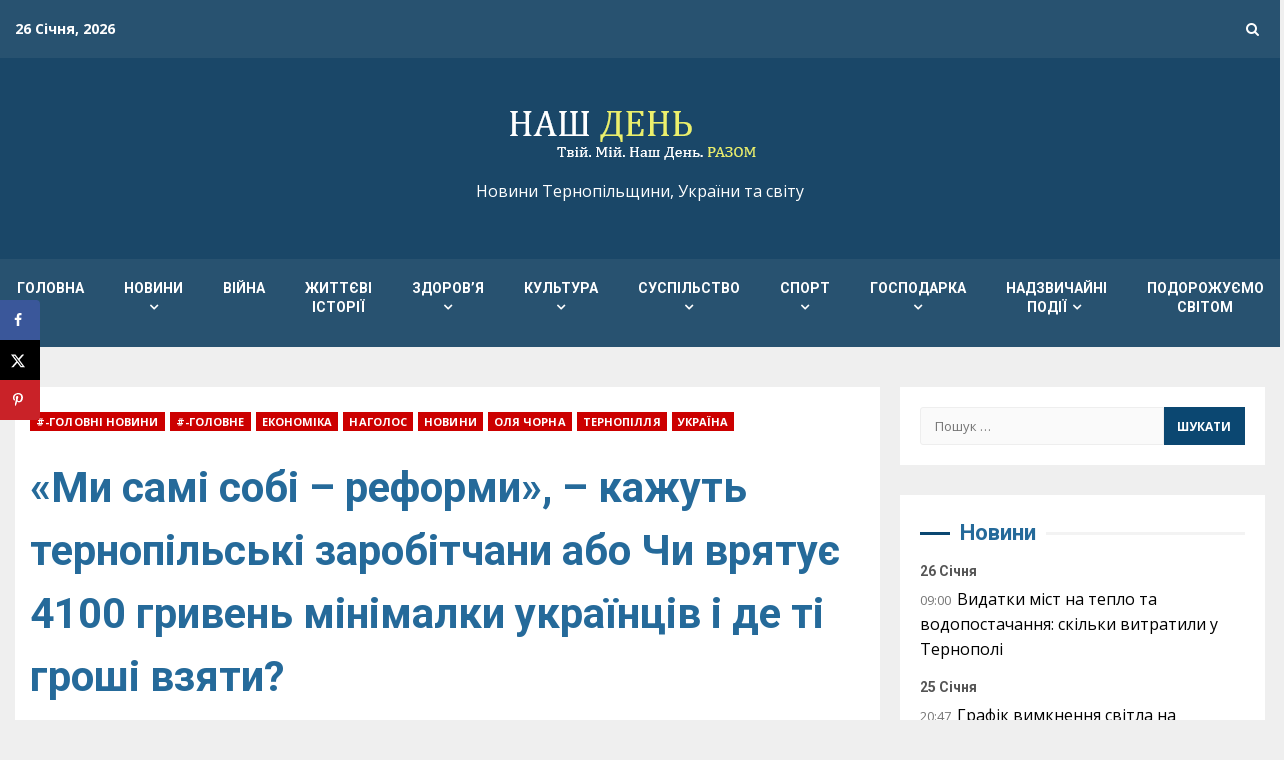

--- FILE ---
content_type: text/html; charset=UTF-8
request_url: https://nday.te.ua/my-sami-sobi-reformy-kazhut-ternopilski-zarobitchany-abo-chy-vryatuje-4100-hryven-minimalky-ukrajintsiv-i-de-ti-hroshi-vzyaty/
body_size: 39151
content:
<!doctype html>
<html lang="uk" itemscope itemtype="https://schema.org/BlogPosting">
<head>
    <meta charset="UTF-8">
    <meta name="viewport" content="width=device-width, initial-scale=1">
    <link rel="profile" href="http://gmpg.org/xfn/11">

    <meta name='robots' content='index, follow, max-image-preview:large, max-snippet:-1, max-video-preview:-1' />
<!-- Google (gtag.js) DataLayer режиму згоди, доданого Site Kit -->
<script type="text/javascript" id="google_gtagjs-js-consent-mode-data-layer">
/* <![CDATA[ */
window.dataLayer = window.dataLayer || [];function gtag(){dataLayer.push(arguments);}
gtag('consent', 'default', {"ad_personalization":"denied","ad_storage":"denied","ad_user_data":"denied","analytics_storage":"denied","functionality_storage":"denied","security_storage":"denied","personalization_storage":"denied","region":["AT","BE","BG","CH","CY","CZ","DE","DK","EE","ES","FI","FR","GB","GR","HR","HU","IE","IS","IT","LI","LT","LU","LV","MT","NL","NO","PL","PT","RO","SE","SI","SK"],"wait_for_update":500});
window._googlesitekitConsentCategoryMap = {"statistics":["analytics_storage"],"marketing":["ad_storage","ad_user_data","ad_personalization"],"functional":["functionality_storage","security_storage"],"preferences":["personalization_storage"]};
window._googlesitekitConsents = {"ad_personalization":"denied","ad_storage":"denied","ad_user_data":"denied","analytics_storage":"denied","functionality_storage":"denied","security_storage":"denied","personalization_storage":"denied","region":["AT","BE","BG","CH","CY","CZ","DE","DK","EE","ES","FI","FR","GB","GR","HR","HU","IE","IS","IT","LI","LT","LU","LV","MT","NL","NO","PL","PT","RO","SE","SI","SK"],"wait_for_update":500};
/* ]]> */
</script>
<!-- Закінчення тегу Google (gtag.js) DataLayer режиму згоди, доданого Site Kit -->

	<!-- This site is optimized with the Yoast SEO plugin v26.7 - https://yoast.com/wordpress/plugins/seo/ -->
	<title>«Ми самі собі - реформи», - кажуть тернопільські заробітчани або Чи врятує 4100 гривень мінімалки українців і де ті гроші взяти? -</title>
	<link rel="canonical" href="https://nday.te.ua/my-sami-sobi-reformy-kazhut-ternopilski-zarobitchany-abo-chy-vryatuje-4100-hryven-minimalky-ukrajintsiv-i-de-ti-hroshi-vzyaty/" />
	<meta name="twitter:card" content="summary_large_image" />
	<meta name="twitter:title" content="«Ми самі собі - реформи», - кажуть тернопільські заробітчани або Чи врятує 4100 гривень мінімалки українців і де ті гроші взяти? -" />
	<meta name="twitter:description" content="Розмовляючи із знайомими тернополянками, які їздять на заробітки, зайшла мова про українські реформи. Мої співрозмовниці &#8211; з вищою" />
	<meta name="twitter:creator" content="@ndayte" />
	<meta name="twitter:site" content="@ndayte" />
	<meta name="twitter:label1" content="Написано" />
	<meta name="twitter:data1" content="Ольга Чорна" />
	<script type="application/ld+json" class="yoast-schema-graph">{"@context":"https://schema.org","@graph":[{"@type":"Article","@id":"https://nday.te.ua/my-sami-sobi-reformy-kazhut-ternopilski-zarobitchany-abo-chy-vryatuje-4100-hryven-minimalky-ukrajintsiv-i-de-ti-hroshi-vzyaty/#article","isPartOf":{"@id":"https://nday.te.ua/my-sami-sobi-reformy-kazhut-ternopilski-zarobitchany-abo-chy-vryatuje-4100-hryven-minimalky-ukrajintsiv-i-de-ti-hroshi-vzyaty/"},"author":{"name":"Ольга Чорна","@id":"https://nday.te.ua/#/schema/person/5d0e31c1c43cdc6989c2c95b94859338"},"headline":"«Ми самі собі &#8211; реформи», &#8211; кажуть тернопільські заробітчани або Чи врятує 4100 гривень мінімалки українців і де ті гроші взяти?","datePublished":"2017-12-06T09:02:58+00:00","mainEntityOfPage":{"@id":"https://nday.te.ua/my-sami-sobi-reformy-kazhut-ternopilski-zarobitchany-abo-chy-vryatuje-4100-hryven-minimalky-ukrajintsiv-i-de-ti-hroshi-vzyaty/"},"wordCount":786,"commentCount":0,"publisher":{"@id":"https://nday.te.ua/#organization"},"keywords":["важливо","верховна рада","заробітчани","кабмін","коментар","корупція в Україні","Ольга Чорна","реформи"],"articleSection":["#-ГОЛОВНІ НОВИНИ","#-ГОЛОВНЕ","Економіка","Наголос","Новини","Оля Чорна","Тернопілля","Україна"],"inLanguage":"uk","potentialAction":[{"@type":"CommentAction","name":"Comment","target":["https://nday.te.ua/my-sami-sobi-reformy-kazhut-ternopilski-zarobitchany-abo-chy-vryatuje-4100-hryven-minimalky-ukrajintsiv-i-de-ti-hroshi-vzyaty/#respond"]}]},{"@type":"WebPage","@id":"https://nday.te.ua/my-sami-sobi-reformy-kazhut-ternopilski-zarobitchany-abo-chy-vryatuje-4100-hryven-minimalky-ukrajintsiv-i-de-ti-hroshi-vzyaty/","url":"https://nday.te.ua/my-sami-sobi-reformy-kazhut-ternopilski-zarobitchany-abo-chy-vryatuje-4100-hryven-minimalky-ukrajintsiv-i-de-ti-hroshi-vzyaty/","name":"«Ми самі собі - реформи», - кажуть тернопільські заробітчани або Чи врятує 4100 гривень мінімалки українців і де ті гроші взяти? -","isPartOf":{"@id":"https://nday.te.ua/#website"},"datePublished":"2017-12-06T09:02:58+00:00","breadcrumb":{"@id":"https://nday.te.ua/my-sami-sobi-reformy-kazhut-ternopilski-zarobitchany-abo-chy-vryatuje-4100-hryven-minimalky-ukrajintsiv-i-de-ti-hroshi-vzyaty/#breadcrumb"},"inLanguage":"uk","potentialAction":[{"@type":"ReadAction","target":["https://nday.te.ua/my-sami-sobi-reformy-kazhut-ternopilski-zarobitchany-abo-chy-vryatuje-4100-hryven-minimalky-ukrajintsiv-i-de-ti-hroshi-vzyaty/"]}]},{"@type":"BreadcrumbList","@id":"https://nday.te.ua/my-sami-sobi-reformy-kazhut-ternopilski-zarobitchany-abo-chy-vryatuje-4100-hryven-minimalky-ukrajintsiv-i-de-ti-hroshi-vzyaty/#breadcrumb","itemListElement":[{"@type":"ListItem","position":1,"name":"Головна Сторінка","item":"https://nday.te.ua/"},{"@type":"ListItem","position":2,"name":"«Ми самі собі &#8211; реформи», &#8211; кажуть тернопільські заробітчани або Чи врятує 4100 гривень мінімалки українців і де ті гроші взяти?"}]},{"@type":"WebSite","@id":"https://nday.te.ua/#website","url":"https://nday.te.ua/","name":"Газета &quot;Наш День&quot;","description":"Новини Тернопільщини, України та світу","publisher":{"@id":"https://nday.te.ua/#organization"},"potentialAction":[{"@type":"SearchAction","target":{"@type":"EntryPoint","urlTemplate":"https://nday.te.ua/?s={search_term_string}"},"query-input":{"@type":"PropertyValueSpecification","valueRequired":true,"valueName":"search_term_string"}}],"inLanguage":"uk"},{"@type":"Organization","@id":"https://nday.te.ua/#organization","name":"Наш ДЕНЬ","url":"https://nday.te.ua/","logo":{"@type":"ImageObject","inLanguage":"uk","@id":"https://nday.te.ua/#/schema/logo/image/","url":"https://nday.te.ua/wp-content/uploads/2025/10/logo3.png","contentUrl":"https://nday.te.ua/wp-content/uploads/2025/10/logo3.png","width":280,"height":86,"caption":"Наш ДЕНЬ"},"image":{"@id":"https://nday.te.ua/#/schema/logo/image/"},"sameAs":["https://www.facebook.com/nday.media/","https://x.com/ndayte","https://m.youtube.com/channel/UCyQN11fNfHGZi20loSQ-SWA?view_as=subscriber"]},{"@type":"Person","@id":"https://nday.te.ua/#/schema/person/5d0e31c1c43cdc6989c2c95b94859338","name":"Ольга Чорна","image":{"@type":"ImageObject","inLanguage":"uk","@id":"https://nday.te.ua/#/schema/person/image/","url":"https://nday.te.ua/wp-content/uploads/2016/06/chorna-o-200x200.jpg","contentUrl":"https://nday.te.ua/wp-content/uploads/2016/06/chorna-o-200x200.jpg","caption":"Ольга Чорна"},"description":"журналіст, блогер, газета \"Наш ДЕНЬ\"","url":"https://nday.te.ua/author/nday-olja/"}]}</script>
	<!-- / Yoast SEO plugin. -->


<link rel='dns-prefetch' href='//www.googletagmanager.com' />
<link rel='dns-prefetch' href='//fonts.googleapis.com' />
<link rel='dns-prefetch' href='//pagead2.googlesyndication.com' />
<link rel="alternate" type="application/rss+xml" title=" &raquo; стрічка" href="https://nday.te.ua/feed/" />
<link rel="alternate" type="application/rss+xml" title=" &raquo; Канал коментарів" href="https://nday.te.ua/comments/feed/" />
<link rel="alternate" type="application/rss+xml" title=" &raquo; «Ми самі собі &#8211; реформи», &#8211; кажуть тернопільські заробітчани або Чи врятує 4100 гривень мінімалки українців і де ті гроші взяти? Канал коментарів" href="https://nday.te.ua/my-sami-sobi-reformy-kazhut-ternopilski-zarobitchany-abo-chy-vryatuje-4100-hryven-minimalky-ukrajintsiv-i-de-ti-hroshi-vzyaty/feed/" />
<link rel="alternate" title="oEmbed (JSON)" type="application/json+oembed" href="https://nday.te.ua/wp-json/oembed/1.0/embed?url=https%3A%2F%2Fnday.te.ua%2Fmy-sami-sobi-reformy-kazhut-ternopilski-zarobitchany-abo-chy-vryatuje-4100-hryven-minimalky-ukrajintsiv-i-de-ti-hroshi-vzyaty%2F" />
<link rel="alternate" title="oEmbed (XML)" type="text/xml+oembed" href="https://nday.te.ua/wp-json/oembed/1.0/embed?url=https%3A%2F%2Fnday.te.ua%2Fmy-sami-sobi-reformy-kazhut-ternopilski-zarobitchany-abo-chy-vryatuje-4100-hryven-minimalky-ukrajintsiv-i-de-ti-hroshi-vzyaty%2F&#038;format=xml" />
<style id='wp-img-auto-sizes-contain-inline-css' type='text/css'>
img:is([sizes=auto i],[sizes^="auto," i]){contain-intrinsic-size:3000px 1500px}
/*# sourceURL=wp-img-auto-sizes-contain-inline-css */
</style>

<link rel='stylesheet' id='latest-posts-block-fontawesome-front-css' href='https://nday.te.ua/wp-content/plugins/latest-posts-block-lite/src/assets/fontawesome/css/all.css?ver=1765808767' type='text/css' media='all' />
<link rel='stylesheet' id='latest-posts-block-frontend-block-style-css-css' href='https://nday.te.ua/wp-content/plugins/latest-posts-block-lite/dist/blocks.style.build.css?ver=6.9' type='text/css' media='all' />
<link rel='stylesheet' id='magic-content-box-blocks-fontawesome-front-css' href='https://nday.te.ua/wp-content/plugins/magic-content-box-lite/src/assets/fontawesome/css/all.css?ver=1765808769' type='text/css' media='all' />
<link rel='stylesheet' id='magic-content-box-frontend-block-style-css-css' href='https://nday.te.ua/wp-content/plugins/magic-content-box-lite/dist/blocks.style.build.css?ver=6.9' type='text/css' media='all' />
<style id='wp-emoji-styles-inline-css' type='text/css'>

	img.wp-smiley, img.emoji {
		display: inline !important;
		border: none !important;
		box-shadow: none !important;
		height: 1em !important;
		width: 1em !important;
		margin: 0 0.07em !important;
		vertical-align: -0.1em !important;
		background: none !important;
		padding: 0 !important;
	}
/*# sourceURL=wp-emoji-styles-inline-css */
</style>
<link rel='stylesheet' id='wp-block-library-css' href='https://nday.te.ua/wp-includes/css/dist/block-library/style.min.css?ver=6.9' type='text/css' media='all' />
<style id='global-styles-inline-css' type='text/css'>
:root{--wp--preset--aspect-ratio--square: 1;--wp--preset--aspect-ratio--4-3: 4/3;--wp--preset--aspect-ratio--3-4: 3/4;--wp--preset--aspect-ratio--3-2: 3/2;--wp--preset--aspect-ratio--2-3: 2/3;--wp--preset--aspect-ratio--16-9: 16/9;--wp--preset--aspect-ratio--9-16: 9/16;--wp--preset--color--black: #000000;--wp--preset--color--cyan-bluish-gray: #abb8c3;--wp--preset--color--white: #ffffff;--wp--preset--color--pale-pink: #f78da7;--wp--preset--color--vivid-red: #cf2e2e;--wp--preset--color--luminous-vivid-orange: #ff6900;--wp--preset--color--luminous-vivid-amber: #fcb900;--wp--preset--color--light-green-cyan: #7bdcb5;--wp--preset--color--vivid-green-cyan: #00d084;--wp--preset--color--pale-cyan-blue: #8ed1fc;--wp--preset--color--vivid-cyan-blue: #0693e3;--wp--preset--color--vivid-purple: #9b51e0;--wp--preset--gradient--vivid-cyan-blue-to-vivid-purple: linear-gradient(135deg,rgb(6,147,227) 0%,rgb(155,81,224) 100%);--wp--preset--gradient--light-green-cyan-to-vivid-green-cyan: linear-gradient(135deg,rgb(122,220,180) 0%,rgb(0,208,130) 100%);--wp--preset--gradient--luminous-vivid-amber-to-luminous-vivid-orange: linear-gradient(135deg,rgb(252,185,0) 0%,rgb(255,105,0) 100%);--wp--preset--gradient--luminous-vivid-orange-to-vivid-red: linear-gradient(135deg,rgb(255,105,0) 0%,rgb(207,46,46) 100%);--wp--preset--gradient--very-light-gray-to-cyan-bluish-gray: linear-gradient(135deg,rgb(238,238,238) 0%,rgb(169,184,195) 100%);--wp--preset--gradient--cool-to-warm-spectrum: linear-gradient(135deg,rgb(74,234,220) 0%,rgb(151,120,209) 20%,rgb(207,42,186) 40%,rgb(238,44,130) 60%,rgb(251,105,98) 80%,rgb(254,248,76) 100%);--wp--preset--gradient--blush-light-purple: linear-gradient(135deg,rgb(255,206,236) 0%,rgb(152,150,240) 100%);--wp--preset--gradient--blush-bordeaux: linear-gradient(135deg,rgb(254,205,165) 0%,rgb(254,45,45) 50%,rgb(107,0,62) 100%);--wp--preset--gradient--luminous-dusk: linear-gradient(135deg,rgb(255,203,112) 0%,rgb(199,81,192) 50%,rgb(65,88,208) 100%);--wp--preset--gradient--pale-ocean: linear-gradient(135deg,rgb(255,245,203) 0%,rgb(182,227,212) 50%,rgb(51,167,181) 100%);--wp--preset--gradient--electric-grass: linear-gradient(135deg,rgb(202,248,128) 0%,rgb(113,206,126) 100%);--wp--preset--gradient--midnight: linear-gradient(135deg,rgb(2,3,129) 0%,rgb(40,116,252) 100%);--wp--preset--font-size--small: 13px;--wp--preset--font-size--medium: 20px;--wp--preset--font-size--large: 36px;--wp--preset--font-size--x-large: 42px;--wp--preset--spacing--20: 0.44rem;--wp--preset--spacing--30: 0.67rem;--wp--preset--spacing--40: 1rem;--wp--preset--spacing--50: 1.5rem;--wp--preset--spacing--60: 2.25rem;--wp--preset--spacing--70: 3.38rem;--wp--preset--spacing--80: 5.06rem;--wp--preset--shadow--natural: 6px 6px 9px rgba(0, 0, 0, 0.2);--wp--preset--shadow--deep: 12px 12px 50px rgba(0, 0, 0, 0.4);--wp--preset--shadow--sharp: 6px 6px 0px rgba(0, 0, 0, 0.2);--wp--preset--shadow--outlined: 6px 6px 0px -3px rgb(255, 255, 255), 6px 6px rgb(0, 0, 0);--wp--preset--shadow--crisp: 6px 6px 0px rgb(0, 0, 0);}:where(.is-layout-flex){gap: 0.5em;}:where(.is-layout-grid){gap: 0.5em;}body .is-layout-flex{display: flex;}.is-layout-flex{flex-wrap: wrap;align-items: center;}.is-layout-flex > :is(*, div){margin: 0;}body .is-layout-grid{display: grid;}.is-layout-grid > :is(*, div){margin: 0;}:where(.wp-block-columns.is-layout-flex){gap: 2em;}:where(.wp-block-columns.is-layout-grid){gap: 2em;}:where(.wp-block-post-template.is-layout-flex){gap: 1.25em;}:where(.wp-block-post-template.is-layout-grid){gap: 1.25em;}.has-black-color{color: var(--wp--preset--color--black) !important;}.has-cyan-bluish-gray-color{color: var(--wp--preset--color--cyan-bluish-gray) !important;}.has-white-color{color: var(--wp--preset--color--white) !important;}.has-pale-pink-color{color: var(--wp--preset--color--pale-pink) !important;}.has-vivid-red-color{color: var(--wp--preset--color--vivid-red) !important;}.has-luminous-vivid-orange-color{color: var(--wp--preset--color--luminous-vivid-orange) !important;}.has-luminous-vivid-amber-color{color: var(--wp--preset--color--luminous-vivid-amber) !important;}.has-light-green-cyan-color{color: var(--wp--preset--color--light-green-cyan) !important;}.has-vivid-green-cyan-color{color: var(--wp--preset--color--vivid-green-cyan) !important;}.has-pale-cyan-blue-color{color: var(--wp--preset--color--pale-cyan-blue) !important;}.has-vivid-cyan-blue-color{color: var(--wp--preset--color--vivid-cyan-blue) !important;}.has-vivid-purple-color{color: var(--wp--preset--color--vivid-purple) !important;}.has-black-background-color{background-color: var(--wp--preset--color--black) !important;}.has-cyan-bluish-gray-background-color{background-color: var(--wp--preset--color--cyan-bluish-gray) !important;}.has-white-background-color{background-color: var(--wp--preset--color--white) !important;}.has-pale-pink-background-color{background-color: var(--wp--preset--color--pale-pink) !important;}.has-vivid-red-background-color{background-color: var(--wp--preset--color--vivid-red) !important;}.has-luminous-vivid-orange-background-color{background-color: var(--wp--preset--color--luminous-vivid-orange) !important;}.has-luminous-vivid-amber-background-color{background-color: var(--wp--preset--color--luminous-vivid-amber) !important;}.has-light-green-cyan-background-color{background-color: var(--wp--preset--color--light-green-cyan) !important;}.has-vivid-green-cyan-background-color{background-color: var(--wp--preset--color--vivid-green-cyan) !important;}.has-pale-cyan-blue-background-color{background-color: var(--wp--preset--color--pale-cyan-blue) !important;}.has-vivid-cyan-blue-background-color{background-color: var(--wp--preset--color--vivid-cyan-blue) !important;}.has-vivid-purple-background-color{background-color: var(--wp--preset--color--vivid-purple) !important;}.has-black-border-color{border-color: var(--wp--preset--color--black) !important;}.has-cyan-bluish-gray-border-color{border-color: var(--wp--preset--color--cyan-bluish-gray) !important;}.has-white-border-color{border-color: var(--wp--preset--color--white) !important;}.has-pale-pink-border-color{border-color: var(--wp--preset--color--pale-pink) !important;}.has-vivid-red-border-color{border-color: var(--wp--preset--color--vivid-red) !important;}.has-luminous-vivid-orange-border-color{border-color: var(--wp--preset--color--luminous-vivid-orange) !important;}.has-luminous-vivid-amber-border-color{border-color: var(--wp--preset--color--luminous-vivid-amber) !important;}.has-light-green-cyan-border-color{border-color: var(--wp--preset--color--light-green-cyan) !important;}.has-vivid-green-cyan-border-color{border-color: var(--wp--preset--color--vivid-green-cyan) !important;}.has-pale-cyan-blue-border-color{border-color: var(--wp--preset--color--pale-cyan-blue) !important;}.has-vivid-cyan-blue-border-color{border-color: var(--wp--preset--color--vivid-cyan-blue) !important;}.has-vivid-purple-border-color{border-color: var(--wp--preset--color--vivid-purple) !important;}.has-vivid-cyan-blue-to-vivid-purple-gradient-background{background: var(--wp--preset--gradient--vivid-cyan-blue-to-vivid-purple) !important;}.has-light-green-cyan-to-vivid-green-cyan-gradient-background{background: var(--wp--preset--gradient--light-green-cyan-to-vivid-green-cyan) !important;}.has-luminous-vivid-amber-to-luminous-vivid-orange-gradient-background{background: var(--wp--preset--gradient--luminous-vivid-amber-to-luminous-vivid-orange) !important;}.has-luminous-vivid-orange-to-vivid-red-gradient-background{background: var(--wp--preset--gradient--luminous-vivid-orange-to-vivid-red) !important;}.has-very-light-gray-to-cyan-bluish-gray-gradient-background{background: var(--wp--preset--gradient--very-light-gray-to-cyan-bluish-gray) !important;}.has-cool-to-warm-spectrum-gradient-background{background: var(--wp--preset--gradient--cool-to-warm-spectrum) !important;}.has-blush-light-purple-gradient-background{background: var(--wp--preset--gradient--blush-light-purple) !important;}.has-blush-bordeaux-gradient-background{background: var(--wp--preset--gradient--blush-bordeaux) !important;}.has-luminous-dusk-gradient-background{background: var(--wp--preset--gradient--luminous-dusk) !important;}.has-pale-ocean-gradient-background{background: var(--wp--preset--gradient--pale-ocean) !important;}.has-electric-grass-gradient-background{background: var(--wp--preset--gradient--electric-grass) !important;}.has-midnight-gradient-background{background: var(--wp--preset--gradient--midnight) !important;}.has-small-font-size{font-size: var(--wp--preset--font-size--small) !important;}.has-medium-font-size{font-size: var(--wp--preset--font-size--medium) !important;}.has-large-font-size{font-size: var(--wp--preset--font-size--large) !important;}.has-x-large-font-size{font-size: var(--wp--preset--font-size--x-large) !important;}
/*# sourceURL=global-styles-inline-css */
</style>

<link rel='stylesheet' id='blockspare-frontend-block-style-css-css' href='https://nday.te.ua/wp-content/plugins/blockspare/dist/style-blocks.css?ver=6.9' type='text/css' media='all' />
<link rel='stylesheet' id='blockspare-frontend-banner-style-css-css' href='https://nday.te.ua/wp-content/plugins/blockspare/dist/style-banner_group.css?ver=6.9' type='text/css' media='all' />
<link rel='stylesheet' id='fontawesome-css' href='https://nday.te.ua/wp-content/plugins/blockspare/assets/fontawesome/css/all.css?ver=6.9' type='text/css' media='all' />
<style id='classic-theme-styles-inline-css' type='text/css'>
/*! This file is auto-generated */
.wp-block-button__link{color:#fff;background-color:#32373c;border-radius:9999px;box-shadow:none;text-decoration:none;padding:calc(.667em + 2px) calc(1.333em + 2px);font-size:1.125em}.wp-block-file__button{background:#32373c;color:#fff;text-decoration:none}
/*# sourceURL=/wp-includes/css/classic-themes.min.css */
</style>
<link rel='stylesheet' id='contact-form-7-css' href='https://nday.te.ua/wp-content/plugins/contact-form-7/includes/css/styles.css?ver=6.1.4' type='text/css' media='all' />
<link rel='stylesheet' id='ppress-frontend-css' href='https://nday.te.ua/wp-content/plugins/wp-user-avatar/assets/css/frontend.min.css?ver=4.16.8' type='text/css' media='all' />
<link rel='stylesheet' id='ppress-flatpickr-css' href='https://nday.te.ua/wp-content/plugins/wp-user-avatar/assets/flatpickr/flatpickr.min.css?ver=4.16.8' type='text/css' media='all' />
<link rel='stylesheet' id='ppress-select2-css' href='https://nday.te.ua/wp-content/plugins/wp-user-avatar/assets/select2/select2.min.css?ver=6.9' type='text/css' media='all' />
<link rel='stylesheet' id='wpgeo-mn-style-css' href='https://nday.te.ua/wp-content/plugins/geodirectory-multinews/css/geo.css?ver=all' type='text/css' media='all' />
<link rel='stylesheet' id='tptn-style-left-thumbs-css' href='https://nday.te.ua/wp-content/plugins/top-10/css/left-thumbs.min.css?ver=4.1.1' type='text/css' media='all' />
<style id='tptn-style-left-thumbs-inline-css' type='text/css'>

			.tptn-left-thumbs a {
				width: 50px;
				height: 50px;
				text-decoration: none;
			}
			.tptn-left-thumbs img {
				width: 50px;
				max-height: 50px;
				margin: auto;
			}
			.tptn-left-thumbs .tptn_title {
				width: 100%;
			}
			
/*# sourceURL=tptn-style-left-thumbs-inline-css */
</style>
<link rel='stylesheet' id='parent-style-css' href='https://nday.te.ua/wp-content/themes/kreeti/style.css?ver=6.9' type='text/css' media='all' />
<link rel='stylesheet' id='child-style-css' href='https://nday.te.ua/wp-content/themes/nday/style.css?ver=1.0.0' type='text/css' media='all' />
<link rel='stylesheet' id='font-awesome-css' href='https://nday.te.ua/wp-content/themes/kreeti/assets/font-awesome/css/font-awesome.min.css?ver=6.9' type='text/css' media='all' />
<link rel='stylesheet' id='bootstrap-css' href='https://nday.te.ua/wp-content/themes/kreeti/assets/bootstrap/css/bootstrap.min.css?ver=6.9' type='text/css' media='all' />
<link rel='stylesheet' id='slick-css-css' href='https://nday.te.ua/wp-content/themes/kreeti/assets/slick/css/slick.min.css?ver=6.9' type='text/css' media='all' />
<link rel='stylesheet' id='sidr-css' href='https://nday.te.ua/wp-content/themes/kreeti/assets/sidr/css/jquery.sidr.dark.css?ver=6.9' type='text/css' media='all' />
<link rel='stylesheet' id='magnific-popup-css' href='https://nday.te.ua/wp-content/themes/kreeti/assets/magnific-popup/magnific-popup.css?ver=6.9' type='text/css' media='all' />
<link rel='stylesheet' id='kreeti-google-fonts-css' href='https://fonts.googleapis.com/css?family=Roboto:100,300,400,500,700|Open%20Sans:400,400italic,600,700|Roboto:100,300,400,500,700&#038;subset=latin,latin-ext' type='text/css' media='all' />
<link rel='stylesheet' id='kreeti-style-css' href='https://nday.te.ua/wp-content/themes/nday/style.css?ver=6.9' type='text/css' media='all' />
<style id='kreeti-style-inline-css' type='text/css'>


                    
            body.aft-default-mode .kreeti-header .top-header{
            background-color: #285270;
            }

        
        
            body.aft-default-mode .kreeti-header.header-layout-centered .search-icon:visited,
            body.aft-default-mode .kreeti-header.header-layout-centered .search-icon:hover,
            body.aft-default-mode .kreeti-header.header-layout-centered .search-icon:focus,
            body.aft-default-mode .kreeti-header.header-layout-centered .search-icon:active,
            body.aft-default-mode .kreeti-header.header-layout-centered .search-icon,
            body.aft-default-mode .kreeti-header .date-bar-left,
            body.aft-default-mode .kreeti-header .top-header{
            color: #ffffff;
            }

            body.aft-default-mode .header-layout-compressed-full .offcanvas-menu span,
            body.aft-default-mode .header-layout-centered .offcanvas-menu span{
            background-color: #ffffff;
            }

            body.aft-default-mode .kreeti-header .aft-small-social-menu ul li a{
            color: #ffffff !important;
            }

        
                    body.aft-default-mode .main-navigation .menu .menu-mobile li a,
            body.aft-default-mode .author-links a,
            body.aft-default-mode .main-navigation ul.children li a,
            body.aft-default-mode .nav-links a,
            body.aft-default-mode .insta-feed-head a,
            body.aft-default-mode .site-footer .insta-feed-head a,
            body.aft-default-mode .main-navigation ul .sub-menu li a,
            body.aft-default-mode .read-details .entry-meta span,
            body.aft-default-mode .aft-comment-view-share > span > a,
            body.aft-default-mode h4.af-author-display-name,
            body.aft-default-mode #wp-calendar caption,
            body.aft-default-mode .wp-block-image figcaption,
            body.aft-default-mode ul.trail-items li a,
            .entry-content > [class*="wp-block-"] a:not(.has-text-color):hover,
            .entry-content > ol a:hover,
            .entry-content > ul a:hover,
            .entry-content > p a:hover,
            body.aft-default-mode #sidr,
            body.aft-default-mode {
                color: #256a9a;
            }
            .entry-content > [class*="wp-block-"] a:not(.has-text-color):hover,
            .entry-content > ol a:hover,
            .entry-content > ul a:hover,
            .entry-content > p a:hover{
                border-color: #256a9a;
            }
            @media only screen and (max-width: 992px){
                body.aft-default-mode .main-navigation .menu .menu-mobile li a i:before, .main-navigation .menu .menu-mobile li a i:after {
                background-color: #256a9a;
                }
            }

        
                    body.aft-default-mode.woocommerce span.onsale,
            body.aft-dark-mode input[type="button"],
            body.aft-dark-mode input[type="reset"],
            body.aft-dark-mode input[type="submit"],
            body.aft-dark-mode .inner-suscribe input[type=submit],
            body.aft-default-mode input[type="button"],
            body.aft-default-mode input[type="reset"],
            body.aft-default-mode input[type="submit"],
            body.aft-default-mode .inner-suscribe input[type=submit],
            body .af-post-format i,
            body .btn-style1 a:visited,
            body .btn-style1 a,
            body .kreeti-pagination .nav-links .page-numbers.current,
            body #scroll-up,
            body article.sticky .read-single:before,
            .aft-readmore-wrapper a.aft-readmore:hover,
            body.widget-title-border-center .widget-title .heading-line-before,
            body.widget-title-border-bottom .header-after1 .heading-line-after,
            body.widget-title-border-bottom .widget-title .heading-line-after,
            .aft-trending-posts .read-img .trending-no,
            body .trending-posts-vertical .trending-no{
            background-color: #0b4771;
            }

            body.aft-dark-mode.single span.tags-links a:hover,
            .kreeti-pagination .nav-links .page-numbers.current,
            .aft-readmore-wrapper a.aft-readmore:hover,
            p.awpa-more-posts a:hover{
            border-color: #0b4771;
            }

            #loader:before {
                border-top-color: #0b4771;
            }

            body .entry-content > [class*="wp-block-"] a:not(.has-text-color),
            body .entry-content > ul a,
            body .entry-content > ol a,
            body .entry-content > p a ,
            body p.logged-in-as,
            a,  a:visited,  a:hover,  a:focus,  a:active,
            body.aft-default-mode .author-links a,
            body.aft-default-mode .tagcloud a:hover,
            body.aft-default-mode.single span.tags-links a:hover,
            body.aft-default-mode p.awpa-more-posts a:hover,
            body.aft-default-mode p.awpa-website a:hover ,
            body.aft-default-mode .aft-popular-taxonomies-lists ul li a:hover,
            body.aft-default-mode .banner-exclusive-posts-wrapper a:hover,
            body.aft-default-mode .banner-exclusive-posts-wrapper a:visited:hover,
            body.aft-default-mode .wp-post-author-meta h4 a,
            body.aft-default-mode .widget ul.menu >li a:hover,
            body.aft-default-mode .widget > ul > li a:hover,
            body.aft-default-mode .nav-links a:hover,
            body.aft-default-mode .read-title h2 a:hover,
            body.aft-default-mode .read-title h4 a:hover,
            body.aft-default-mode ul.trail-items li a:hover,
            body.aft-default-mode .sidr-class-sidr-button-close,
            body.aft-dark-mode .author-links a,
            body.aft-dark-mode .tagcloud a:hover,
            body.aft-dark-mode.single span.tags-links a:hover,
            body.aft-dark-mode p.awpa-more-posts a:hover,
            body.aft-dark-mode p.awpa-website a:hover ,
            body.aft-dark-mode .aft-popular-taxonomies-lists ul li a:hover,
            body.aft-dark-mode .banner-exclusive-posts-wrapper a:hover,
            body.aft-dark-mode .banner-exclusive-posts-wrapper a:visited:hover,
            body.aft-dark-mode .wp-post-author-meta h4 a,
            body.aft-dark-mode .widget ul.menu >li a:hover,
            body.aft-dark-mode .widget > ul > li a:hover,
            body.aft-dark-mode .nav-links a:hover,
            body.aft-dark-mode .read-title h2 a:hover,
            body.aft-dark-mode .read-title h4 a:hover,
            body.aft-dark-mode ul.trail-items li a:hover,
            body.aft-default-mode .site-footer a:hover,
            body.aft-default-mode .site-footer .widget > ul > li a:hover,
            h2.comments-title,
            .comment-metadata a,
            .fn a,
            body.aft-dark-mode .sidr-class-sidr-button-close{
            color:#0b4771;
            transition: all 0.5s linear;
            }   

            @media only screen and (min-width: 992px){
                body.aft-default-mode .kreeti-header .main-navigation .menu-desktop > ul > li:hover > a:before,
                body.aft-default-mode .kreeti-header .main-navigation .menu-desktop > ul > li.current-menu-item > a:before {
                background-color: #0b4771;
                }
            }
        
        
            #wp-calendar tbody td a,
            body.aft-dark-mode #wp-calendar tbody td#today,
            body.aft-default-mode #wp-calendar tbody td#today,
            body .entry-content > [class*="wp-block-"] a:not(.has-text-color),
            body .entry-content > ul a, body .entry-content > ul a:visited,
            body .entry-content > ol a, body .entry-content > ol a:visited,
            body .entry-content > p a, body .entry-content > p a:visited
            {
            color: #0b4771;
            }

            body.single span.tags-links a:hover,
            body .entry-content > [class*="wp-block-"] a:not(.has-text-color),
            body .entry-content > ul a, body .entry-content > ul a:visited,
            body .entry-content > ol a, body .entry-content > ol a:visited,
            body .entry-content > p a, body .entry-content > p a:visited{
            border-color: #0b4771;
            }

            @media only screen and (min-width: 992px){
                .main-navigation .menu-desktop > li.current-menu-item,
                .main-navigation .menu-desktop > ul > li.current-menu-item,
                .main-navigation .menu-desktop > li:hover,
                .main-navigation .menu-desktop > ul > li:hover {
                    background-color: #0b4771;
                }
            }
        
        
            body.aft-default-mode button,
            body.aft-default-mode input[type="button"],
            body.aft-default-mode input[type="reset"],
            body.aft-default-mode input[type="submit"],
            body.aft-dark-mode button,
            body.aft-dark-mode input[type="button"],
            body.aft-dark-mode input[type="reset"],
            body.aft-dark-mode input[type="submit"],
            .aft-trending-posts .read-img .trending-no,
            body .trending-posts-vertical .trending-no,
            body.aft-dark-mode .btn-style1 a,
            body.aft-default-mode .btn-style1 a,
            body.aft-dark-mode #scroll-up ,
            body.aft-default-mode #scroll-up {
            color: #ffffff;
            }

            @media only screen and (min-width: 992px){
                .main-navigation .menu-desktop > li.current-menu-item a,
                .main-navigation .menu-desktop > ul > li.current-menu-item a,
                .main-navigation .menu-desktop > li:hover a,
                .main-navigation .menu-desktop > ul > li:hover a{
                    color: #ffffff;
                }
            }

        
        
            body.aft-default-mode .af-main-banner-prime-news .container-wrapper .af-sec-post,  
            body.aft-default-mode .kreeti_author_info_widget .aft-small-social-menu ul li a,  
            body.aft-default-mode .insta-feed-head a,
            body.aft-default-mode .main-navigation .menu .menu-mobile,
            body.single.aft-default-mode .entry-content-wrap.social-after-title .aft-social-share,
            body.single.aft-default-mode .entry-content-wrap.social-after-content .aft-social-share,
            body.aft-default-mode #comments.comments-area,
            body.aft-default-mode .aft-post-excerpt-and-meta.color-pad,
            body.aft-default-mode #secondary .widget-area.color-pad .widget,
            body.aft-default-mode .read-single .color-pad:not(.aft-post-excerpt-and-meta),
            body.aft-default-mode .entry-header-details,
            body.aft-default-mode .aft-popular-tags .aft-popular-taxonomies-lists,
            body.aft-default-mode .banner-exclusive-posts-wrapper .exclusive-posts,
            body.aft-default-mode .read-single.color-pad{
            background-color: #ffffff;
            }

            @media only screen and (max-width: 1400px){
                body.aft-default-mode.single .entry-content-wrap.social-vertical-share .aft-social-share{
                background-color: #ffffff;
                }
            }
            @media only screen and (min-width: 992px){
                body.aft-default-mode .main-navigation .menu > ul > li > ul,
                body.aft-default-mode .main-navigation .menu > ul ul,
                body.aft-default-mode .header-layout-compressed.header-layout-compressed-centered .navigation-container {
                background-color: #ffffff;
                }
            }

        
        
            body.aft-default-mode:not(.home) .header-layout-compressed-full .full-width.af-transparent-head .af-for-transparent .main-navigation .menu > ul > li > a,
            body.aft-default-mode .header-layout-compressed .compress-bar-mid .date-bar-mid,
            body.aft-default-mode .main-navigation ul li a,
            body.aft-default-mode .kreeti-header:not(.header-layout-centered) .search-icon:visited,
            body.aft-default-mode .kreeti-header:not(.header-layout-centered) .search-icon:hover,
            body.aft-default-mode .kreeti-header:not(.header-layout-centered) .search-icon:focus,
            body.aft-default-mode .kreeti-header:not(.header-layout-centered) .search-icon:active,
            body.aft-default-mode .kreeti-header:not(.header-layout-centered) .search-icon{
            color: #ffffff;
            }

            body.aft-default-mode .header-layout-default .offcanvas-menu span,
            body.aft-default-mode .ham:before,
            body.aft-default-mode .ham:after,
            body.aft-default-mode .ham{
            background-color: #ffffff;
            }
            @media screen and (max-width: 990px){
                body.aft-default-mode .kreeti-header.header-layout-centered .search-watch.aft-show-on-mobile .search-icon{
                    color: #ffffff;
                }
            }
        
                    body.aft-default-mode div#main-navigation-bar{
            background-color: #285270;
            }
        

                    body.aft-default-mode .main-navigation .menu-description {
            background-color: #af0000;
            }
            body.aft-default-mode .main-navigation .menu-description:after{
            border-top-color: #af0000;
            }
        
                    body.aft-default-mode .main-navigation .menu-description {
            color: #ffffff;
            }
        

        
            body.aft-default-mode .page-title,
            body.aft-default-mode .kreeti_tabbed_posts_widget .nav-tabs > li > a,
            body.aft-default-mode h1.entry-title,
            body.aft-default-mode .widget-title,body.aft-default-mode  .header-after1 {
            color: #256a9a;
            }
        
                    body.aft-default-mode .banner-exclusive-posts-wrapper a,
            body.aft-default-mode .banner-exclusive-posts-wrapper a:visited,
            body.aft-default-mode .featured-category-item .read-img a,
            .widget > ul > li .comment-author-link,
            body.aft-default-mode .widget ul.menu >li a,
            body.aft-default-mode .widget > ul > li a,
            body.aft-default-mode .read-title h2 a ,
            body.aft-default-mode .read-title h4 a {
            color: #424242;
            }
        

                    body.aft-default-mode .call-to-action:not(.no-bg),
            body.aft-default-mode .call-to-action:not(.no-bg) .widget-title,
            body.aft-default-mode .af-main-banner-thumb-posts .small-grid-style .af-sec-post:first-child .read-details .read-title h4 a,
            body.aft-default-mode .site-footer .color-pad .af-cat-widget-carousel .read-details .entry-meta span a,
            body.aft-default-mode .site-footer .color-pad .af-cat-widget-carousel .read-details .entry-meta span,
            body.aft-default-mode .site-footer .color-pad .af-cat-widget-carousel .read-title h4 a,
            body.aft-default-mode .site-footer .color-pad .af-cat-widget-carousel .read-details,
            body.aft-default-mode .af-cat-widget-carousel .read-details .entry-meta span a,
            body.aft-default-mode .af-cat-widget-carousel .read-details .entry-meta span,
            body.aft-default-mode .af-cat-widget-carousel .read-title h4 a,
            body.aft-default-mode .af-cat-widget-carousel .read-details{
            color: #ffffff;
            }
        
                    body .kreeti-header.header-layout-compressed-full div.custom-menu-link > a,
            body .kreeti-header.header-layout-centered div.custom-menu-link > a,
            body .kreeti-header.header-layout-centered .top-bar-right div.custom-menu-link > a,
            body .kreeti-header.header-layout-compressed-full .top-bar-right div.custom-menu-link > a,
            body .kreeti-header.header-layout-default .search-watch div.custom-menu-link > a{
            background: #af0000;
            }
        
                    body .exclusive-posts .exclusive-now{
            background: #af0000;
            }
        
                    body.aft-default-mode .read-descprition .af-post-format i,
            body.aft-default-mode .read-details .af-post-format i,
            body.aft-default-mode .read-img .af-post-format i{
            color: #ffffff;
            }
        

                    body .mailchimp-block{
            background-color: #252525;
            }
        
                    body .mailchimp-block, .mailchimp-block .block-title,
            body.aft-default-mode .call-to-action .widget-title,
            body.aft-default-mode .call-to-action .section-subtitle{
                color: #ffffff;
            }
        

                    body.aft-default-mode footer.site-footer{
            background-color: #285270;
            }
        
                    body.aft-default-mode .site-footer .widget ul.menu >li a,
            body.aft-default-mode .site-footer .widget > ul > li a,
            body.aft-default-mode .site-footer h4.af-author-display-name,
            body.aft-default-mode .site-footer .kreeti_tabbed_posts_widget .nav-tabs > li > a,
            body.aft-default-mode .site-footer .color-pad .entry-meta span a,
            body.aft-default-mode .site-footer .color-pad .entry-meta span,
            body.aft-default-mode .site-footer .color-pad .read-title h4 a,
            body.aft-default-mode .site-footer #wp-calendar caption,
            body.aft-default-mode .site-footer .header-after1,
            body.aft-default-mode .site-footer .widget-title,
            body.aft-default-mode .site-footer .widget ul li,
            body.aft-default-mode .site-footer .color-pad ,
            body.aft-default-mode .site-footer a,
            body.aft-default-mode .site-footer ,
            body.aft-default-mode footer.site-footer{
            color: #ffffff;
            }
        
                    body.aft-default-mode .site-info{
            background-color: #0a0a0a;
            }
        
                    body.aft-default-mode .site-info .color-pad a,
            body.aft-default-mode .site-info .color-pad{
            color: #0a0a0a;
            }
        
                    body a.kreeti-categories.category-color-1 {
            color: #cc0000;
            }
            body .af-cat-widget-carousel a.kreeti-categories.category-color-1{
            background-color: #cc0000;
            color:#fff;
            }
                            body a.kreeti-categories.category-color-2 {
            color: #0987f5;
            }
            body .af-cat-widget-carousel a.kreeti-categories.category-color-2{
            background-color: #0987f5;
            color:#fff;
            }
                            body a.kreeti-categories.category-color-3 {
            color: #075fa5;
            }
            body .af-cat-widget-carousel a.kreeti-categories.category-color-3{
            background-color: #075fa5;
            color:#fff;
            }
                            body a.kreeti-categories.category-color-4 {
            color: #e40752;
            }
            body .af-cat-widget-carousel a.kreeti-categories.category-color-4{
            background-color: #e40752;
            color:#fff;
            }
                            body a.kreeti-categories.category-color-5 {
            color: #ea8d03;
            }
            body .af-cat-widget-carousel a.kreeti-categories.category-color-5{
            background-color: #ea8d03;
            color:#fff;
            }
                            body a.kreeti-categories.category-color-6 {
            color: #ff5722;
            }
            body .af-cat-widget-carousel a.kreeti-categories.category-color-6{
            background-color: #ff5722;
            color:#fff;
            }
                            body a.kreeti-categories.category-color-7 {
            color: #404040;
            }
            body .af-cat-widget-carousel a.kreeti-categories.category-color-7{
            background-color: #404040;
            color:#fff;
            }
        

                    .site-title {
            font-family: Roboto;
            }
        
                    body,
            button,
            input,
            select,
            optgroup,
            textarea, p {
            font-family: Open Sans;
            }
        
                    #sidr .af-social-contacts .screen-reader-text,
            #secondary .af-social-contacts .screen-reader-text,
            .min-read,
            .nav-tabs>li,
            .widget ul ul li, 
            .widget ul.menu >li ,
            .widget > ul > li,
            .main-navigation ul li a,
            h1, h2, h3, h4, h5, h6 {
            font-family: Roboto;
            }
        
                    body, button, input, select, optgroup, textarea {
            font-size: 16px;
            }
        
                    body .primary-footer-area:first-child:nth-last-child(3) .af-main-banner-prime-news .read-details .read-title h2, 
            body .primary-footer-area:first-child:nth-last-child(3) ~ .primary-footer-area .af-main-banner-prime-news .read-details .read-title h2,
            .header-after1, .widget-title{
                font-size: 22px;
            }
        
                    .kreeti_posts_slider_widget .read-single .read-details .read-title h4,
            article.latest-posts-full .read-title h4,
            .af-banner-carousel .read-title h4{
                font-size: 34px;
            }
                
        
                    .widget ul ul li, 
            .widget > ul > li,
            .widget:not(.kreeti_social_contacts_widget) ul.menu >li,
            #secondary .banner-vertical-slider .aft-trending-posts.list-part .af-double-column.list-style .read-title h4,
            .kreeti_trending_news_widget .banner-vertical-slider .aft-trending-posts.list-part .af-double-column.list-style .read-title h4,
            .kreeti_popular_news_widget .banner-vertical-slider .aft-trending-posts.list-part .af-double-column.list-style .read-title h4,
            .kreeti_posts_double_columns_widget .af-widget-body .af-double-column.list-style .read-title h4,
            #sidr .kreeti_express_posts_grid_widget .af-express-grid-wrap .read-single:first-child .read-title h4,
            #secondary .kreeti_express_posts_grid_widget .af-express-grid-wrap .read-single:first-child .read-title h4,
            .kreeti_express_posts_grid_widget .af-express-grid-wrap .read-single .read-title h4,
            .af-reated-posts .read-title h4,
            .af-main-banner-latest-posts .read-title h4,
            .af-main-banner-prime-news .post-description,
            .four-col-masonry article.col-3 .read-title h4,
            .four-col-masonry article.latest-posts-grid.col-3 .read-title h4,
            .af-list-post .read-title h4,
            .af-main-banner-featured-posts .read-title h4,
            .af-main-banner-prime-news .prime-realted-posts .read-title h4,
            .af-main-banner-categorized-posts.express-posts .af-sec-post.list-part .read-title h4,
            .af-trending-posts .aft-trending-posts.list-part .af-double-column.list-style .read-title h4{
                font-size: 16px;
            }
                        
                
                            .entry-content{
                    font-size: 16px;
                }
                                
                            .af-main-banner-prime-news .read-details .read-title h2,
                body.single-post .entry-title,
                h1.page-title
                {
                    font-size: 42px;
                }
                                    
                            body .primary-footer-area:first-child:nth-last-child(3) .kreeti_posts_slider_widget .read-single .read-details .read-title h4, 
                body .primary-footer-area:first-child:nth-last-child(3) ~ .primary-footer-area .kreeti_posts_slider_widget .read-single .read-details .read-title h4,
                #sidr .kreeti_posts_slider_widget .read-single .read-details .read-title h4 ,
                #secondary .kreeti_posts_slider_widget .read-single .read-details .read-title h4,
                .kreeti_posts_double_columns_widget .af-widget-body .af-sec-post .read-title h4,
                .archive-list-post .read-title h4,
                .archive-masonry-post .read-title h4,
                .af-wide-layout .four-col-masonry article.col-3 .read-title h4,
                .af-wide-layout .four-col-masonry article.latest-posts-grid.col-3 .read-title h4,
                body:not(.archive-first-post-full) .archive-layout-grid.four-col-masonry article:nth-of-type(5n).archive-image-list-alternate  .archive-grid-post .read-title h4,
                body:not(.archive-first-post-full) .archive-layout-grid.two-col-masonry article:nth-of-type(3n).archive-image-list-alternate  .archive-grid-post .read-title h4,
                body:not(.archive-first-post-full) .archive-layout-grid.three-col-masonry article:nth-of-type(4n).archive-image-list-alternate  .archive-grid-post .read-title h4
                body.archive-first-post-full .archive-layout-grid.four-col-masonry article:nth-of-type(5n+6).archive-image-list-alternate  .archive-grid-post .read-title h4,
                body.archive-first-post-full .archive-layout-grid.two-col-masonry article:nth-of-type(3n+4).archive-image-list-alternate  .archive-grid-post .read-title h4,
                body.archive-first-post-full .archive-layout-grid.three-col-masonry article:nth-of-type(4n+5).archive-image-list-alternate  .archive-grid-post .read-title h4,
                article.latest-posts-grid .read-title h4,
                .two-col-masonry article.latest-posts-grid.col-3 .read-title h4,
                .af-main-banner-categorized-posts.express-carousel .af-sec-post .read-title h4,
                .af-main-banner-categorized-posts.express-posts .af-sec-post:not(.list-part) .read-title h4,
                .aft-main-banner-section.aft-banner-layout-2 .af-main-banner-thumb-posts .af-sec-post .read-title h4,
                .aft-main-banner-section.aft-banner-layout-2 .af-main-banner-thumb-posts .af-sec-post:first-child .read-title h4,
                .af-main-banner-thumb-posts .read-single:not(.af-cat-widget-carousel) .read-title h4,
                .af-main-banner-thumb-posts .af-sec-post:first-child .read-title h4{
                font-size: 18px;
                }

                @media screen and (max-width: 600px) {
                    body article.latest-posts-full .read-title h4,
                    body .af-banner-carousel .read-title h4,
                    body .af-main-banner-prime-news .read-details .read-title h2,
                    body.single-post .entry-title,
                    body h1.page-title
                    {
                        font-size: 18px;
                    }
                }
            
            @media only screen and (max-width: 768px) and (min-width: 479px)  {
                .af-list-post .read-title h4,
                .aft-main-banner-section.aft-banner-layout-3 .banner-vertical-slider .aft-trending-posts.list-part .af-double-column.list-style .read-title h4,
                .af-main-banner-categorized-posts.express-posts .af-sec-post.list-part .read-title h4,
                .banner-vertical-slider .aft-trending-posts.list-part .af-double-column.list-style .read-title h4,
                #secondary .banner-vertical-slider .aft-trending-posts.list-part .af-double-column.list-style .read-title h4 {
                    font-size: 18px;
                }
            }

                    .main-navigation .menu-desktop > li, .main-navigation .menu-desktop > ul > li,
            .site-title, h1, h2, h3, h4, h5, h6 {
            font-weight: 700;
            }
        
        
        
            h1, h2, h3, h4, h5, h6,
            .widget-title span,
            .header-after1 span,
            .read-title h4 {
            line-height: 1.5;
            }
        
                    body{
            line-height: 1.6;
            }
        

        }
        
/*# sourceURL=kreeti-style-inline-css */
</style>
<link rel='stylesheet' id='dpsp-frontend-style-pro-css' href='https://nday.te.ua/wp-content/plugins/social-pug/assets/dist/style-frontend-pro.css?ver=1.36.3' type='text/css' media='all' />
<style id='dpsp-frontend-style-pro-inline-css' type='text/css'>

				@media screen and ( max-width : 720px ) {
					.dpsp-content-wrapper.dpsp-hide-on-mobile,
					.dpsp-share-text.dpsp-hide-on-mobile {
						display: none;
					}
					.dpsp-has-spacing .dpsp-networks-btns-wrapper li {
						margin:0 2% 10px 0;
					}
					.dpsp-network-btn.dpsp-has-label:not(.dpsp-has-count) {
						max-height: 40px;
						padding: 0;
						justify-content: center;
					}
					.dpsp-content-wrapper.dpsp-size-small .dpsp-network-btn.dpsp-has-label:not(.dpsp-has-count){
						max-height: 32px;
					}
					.dpsp-content-wrapper.dpsp-size-large .dpsp-network-btn.dpsp-has-label:not(.dpsp-has-count){
						max-height: 46px;
					}
				}
			
			@media screen and ( max-width : 720px ) {
				aside#dpsp-floating-sidebar.dpsp-hide-on-mobile.opened {
					display: none;
				}
			}
			
/*# sourceURL=dpsp-frontend-style-pro-inline-css */
</style>
<!--n2css--><!--n2js--><script type="text/javascript" id="nb-jquery" src="https://nday.te.ua/wp-includes/js/jquery/jquery.min.js?ver=3.7.1" id="jquery-core-js"></script>
<script type="text/javascript" src="https://nday.te.ua/wp-includes/js/jquery/jquery-migrate.min.js?ver=3.4.1" id="jquery-migrate-js"></script>
<script type="text/javascript" src="https://nday.te.ua/wp-content/plugins/blockspare/assets/js/countup/waypoints.min.js?ver=6.9" id="waypoint-js"></script>
<script type="text/javascript" src="https://nday.te.ua/wp-content/plugins/blockspare/assets/js/countup/jquery.counterup.min.js?ver=1" id="countup-js"></script>
<script type="text/javascript" id="image-watermark-no-right-click-js-before">
/* <![CDATA[ */
var iwArgsNoRightClick = {"rightclick":"N","draganddrop":"N","devtools":"Y","enableToast":"Y","toastMessage":"This content is protected"};

//# sourceURL=image-watermark-no-right-click-js-before
/* ]]> */
</script>
<script type="text/javascript" src="https://nday.te.ua/wp-content/plugins/image-watermark/js/no-right-click.js?ver=2.0.3" id="image-watermark-no-right-click-js"></script>
<script type="text/javascript" src="https://nday.te.ua/wp-content/plugins/wp-user-avatar/assets/flatpickr/flatpickr.min.js?ver=4.16.8" id="ppress-flatpickr-js"></script>
<script type="text/javascript" src="https://nday.te.ua/wp-content/plugins/wp-user-avatar/assets/select2/select2.min.js?ver=4.16.8" id="ppress-select2-js"></script>

<!-- Початок фрагмента тегу Google (gtag.js), доданого за допомогою Site Kit -->
<!-- Фрагмент Google Analytics, доданий Site Kit -->
<!-- Фрагмент Google Ads додано за допомогою Site Kit -->
<script type="text/javascript" src="https://www.googletagmanager.com/gtag/js?id=GT-PZSGZXJ" id="google_gtagjs-js" async></script>
<script type="text/javascript" id="google_gtagjs-js-after">
/* <![CDATA[ */
window.dataLayer = window.dataLayer || [];function gtag(){dataLayer.push(arguments);}
gtag("set","linker",{"domains":["nday.te.ua"]});
gtag("js", new Date());
gtag("set", "developer_id.dZTNiMT", true);
gtag("config", "GT-PZSGZXJ");
gtag("config", "AW-8712119104");
 window._googlesitekit = window._googlesitekit || {}; window._googlesitekit.throttledEvents = []; window._googlesitekit.gtagEvent = (name, data) => { var key = JSON.stringify( { name, data } ); if ( !! window._googlesitekit.throttledEvents[ key ] ) { return; } window._googlesitekit.throttledEvents[ key ] = true; setTimeout( () => { delete window._googlesitekit.throttledEvents[ key ]; }, 5 ); gtag( "event", name, { ...data, event_source: "site-kit" } ); }; 
//# sourceURL=google_gtagjs-js-after
/* ]]> */
</script>

<!-- OG: 3.3.8 -->
<meta property="og:description" content="Розмовляючи із знайомими тернополянками, які їздять на заробітки, зайшла мова про українські реформи. Мої співрозмовниці - з вищою освітою. Колись працювали на місцевих підприємствах, які вже «віддали Богові душу». Так ось, одна з жінок невесело пожартувала: «Ми самі собі - реформи. Бо змушені були давати раду, коли зарплат на роботі не платили, а потім -..."><meta property="og:type" content="article"><meta property="og:locale" content="uk"><meta property="og:title" content="«Ми самі собі &#8211; реформи», &#8211; кажуть тернопільські заробітчани або Чи врятує 4100 гривень мінімалки українців і де ті гроші взяти?"><meta property="og:url" content="https://nday.te.ua/my-sami-sobi-reformy-kazhut-ternopilski-zarobitchany-abo-chy-vryatuje-4100-hryven-minimalky-ukrajintsiv-i-de-ti-hroshi-vzyaty/"><meta property="og:updated_time" content="2017-12-06T10:40:35+02:00">
<meta property="article:tag" content="важливо"><meta property="article:tag" content="верховна рада"><meta property="article:tag" content="заробітчани"><meta property="article:tag" content="кабмін"><meta property="article:tag" content="коментар"><meta property="article:tag" content="корупція в Україні"><meta property="article:tag" content="Ольга Чорна"><meta property="article:tag" content="реформи"><meta property="article:published_time" content="2017-12-06T09:02:58+00:00"><meta property="article:modified_time" content="2017-12-06T08:40:35+00:00"><meta property="article:section" content="#-ГОЛОВНІ НОВИНИ"><meta property="article:section" content="#-ГОЛОВНЕ"><meta property="article:section" content="Економіка"><meta property="article:section" content="Наголос"><meta property="article:section" content="Новини"><meta property="article:section" content="Оля Чорна"><meta property="article:section" content="Тернопілля"><meta property="article:section" content="Україна"><meta property="article:author:first_name" content="Ольга"><meta property="article:author:last_name" content="Чорна"><meta property="article:author:username" content="Ольга Чорна">
<meta property="twitter:partner" content="ogwp"><meta property="twitter:card" content="summary"><meta property="twitter:title" content="«Ми самі собі &#8211; реформи», &#8211; кажуть тернопільські заробітчани або Чи врятує 4100 гривень мінімалки українців і де ті гроші взяти?"><meta property="twitter:description" content="Розмовляючи із знайомими тернополянками, які їздять на заробітки, зайшла мова про українські реформи. Мої співрозмовниці - з вищою освітою. Колись працювали на місцевих підприємствах, які вже..."><meta property="twitter:url" content="https://nday.te.ua/my-sami-sobi-reformy-kazhut-ternopilski-zarobitchany-abo-chy-vryatuje-4100-hryven-minimalky-ukrajintsiv-i-de-ti-hroshi-vzyaty/"><meta property="twitter:label1" content="Час читання"><meta property="twitter:data1" content="3 хвилини">
<meta itemprop="name" content="«Ми самі собі &#8211; реформи», &#8211; кажуть тернопільські заробітчани або Чи врятує 4100 гривень мінімалки українців і де ті гроші взяти?"><meta itemprop="description" content="Розмовляючи із знайомими тернополянками, які їздять на заробітки, зайшла мова про українські реформи. Мої співрозмовниці - з вищою освітою. Колись працювали на місцевих підприємствах, які вже «віддали Богові душу». Так ось, одна з жінок невесело пожартувала: «Ми самі собі - реформи. Бо змушені були давати раду, коли зарплат на роботі не платили, а потім -..."><meta itemprop="datePublished" content="2017-12-06"><meta itemprop="dateModified" content="2017-12-06T08:40:35+00:00">
<meta property="profile:first_name" content="Ольга"><meta property="profile:last_name" content="Чорна"><meta property="profile:username" content="Ольга Чорна">
<!-- /OG -->

<link rel="https://api.w.org/" href="https://nday.te.ua/wp-json/" /><link rel="alternate" title="JSON" type="application/json" href="https://nday.te.ua/wp-json/wp/v2/posts/76224" /><link rel="EditURI" type="application/rsd+xml" title="RSD" href="https://nday.te.ua/xmlrpc.php?rsd" />
<meta name="generator" content="WordPress 6.9" />
<link rel='shortlink' href='https://nday.te.ua/?p=76224' />
<meta name="generator" content="Site Kit by Google 1.170.0" />		<script type="text/javascript">
			var _statcounter = _statcounter || [];
			_statcounter.push({"tags": {"author": "Ольга Чорна"}});
		</script>
			<script type="text/javascript">
	jQuery(document).ready(function($) {
		if ( $( ".geodir_full_page" ).length ) {
			if ($.trim($('.geodir_full_page').html()) === ''){
				$('.geodir_full_page').css({ 'display': 'none'});
			}
		}
	});
	</script>
<link rel="pingback" href="https://nday.te.ua/xmlrpc.php">
<!-- Мета-теги Google AdSense додані Site Kit -->
<meta name="google-adsense-platform-account" content="ca-host-pub-2644536267352236">
<meta name="google-adsense-platform-domain" content="sitekit.withgoogle.com">
<!-- Кінцеві мета-теги Google AdSense, додані Site Kit -->
<meta name="hubbub-info" description="Hubbub 1.36.3">        <style type="text/css">
                        .site-title a,
            .site-header .site-branding .site-title a:visited,
            .site-header .site-branding .site-title a:hover,
            .site-description {
                color: #ffffff;
            }

            .header-layout-3 .site-header .site-branding .site-title,
            .site-branding .site-title {
                font-size: 35px;
            }

            @media only screen and (max-width: 640px) {
                .site-branding .site-title {
                    font-size: 40px;

                }
              }   

           @media only screen and (max-width: 375px) {
                    .site-branding .site-title {
                        font-size: 32px;

                    }
                }

            

        </style>
        <style type="text/css" id="custom-background-css">
body.custom-background { background-color: #efefef; }
</style>
	
<!-- Фрагмент Менеджера тегів Google, доданого Site Kit -->
<script type="text/javascript">
/* <![CDATA[ */

			( function( w, d, s, l, i ) {
				w[l] = w[l] || [];
				w[l].push( {'gtm.start': new Date().getTime(), event: 'gtm.js'} );
				var f = d.getElementsByTagName( s )[0],
					j = d.createElement( s ), dl = l != 'dataLayer' ? '&l=' + l : '';
				j.async = true;
				j.src = 'https://www.googletagmanager.com/gtm.js?id=' + i + dl;
				f.parentNode.insertBefore( j, f );
			} )( window, document, 'script', 'dataLayer', 'GTM-PM9GM98H' );
			
/* ]]> */
</script>

<!-- Кінець фрагменту Менеджера тегів Google, доданого Site Kit -->

<!-- Фрагмент Google AdSense, доданий Site Kit -->
<script type="text/javascript" async="async" src="https://pagead2.googlesyndication.com/pagead/js/adsbygoogle.js?client=ca-pub-4235754244023315&amp;host=ca-host-pub-2644536267352236" crossorigin="anonymous"></script>

<!-- Кінець фрагменту Google AdSense, доданого Site Kit -->

<!-- Jetpack Open Graph Tags -->
<meta property="og:type" content="article" />
<meta property="og:title" content="«Ми самі собі &#8211; реформи», &#8211; кажуть тернопільські заробітчани або Чи врятує 4100 гривень мінімалки українців і де ті гроші взяти?" />
<meta property="og:url" content="https://nday.te.ua/my-sami-sobi-reformy-kazhut-ternopilski-zarobitchany-abo-chy-vryatuje-4100-hryven-minimalky-ukrajintsiv-i-de-ti-hroshi-vzyaty/" />
<meta property="og:description" content="Розмовляючи із знайомими тернополянками, які їздять на заробітки, зайшла мова про українські реформи. Мої співрозмовниці &#8211; з вищою освітою. Колись працювали на місцевих підприємствах, які вже…" />
<meta property="article:published_time" content="2017-12-06T09:02:58+00:00" />
<meta property="article:modified_time" content="2017-12-06T08:40:35+00:00" />
<meta property="og:image" content="https://s0.wp.com/i/blank.jpg" />
<meta property="og:image:width" content="200" />
<meta property="og:image:height" content="200" />
<meta property="og:image:alt" content="" />
<meta property="og:locale" content="uk_UA" />
<meta name="twitter:text:title" content="«Ми самі собі &#8211; реформи», &#8211; кажуть тернопільські заробітчани або Чи врятує 4100 гривень мінімалки українців і де ті гроші взяти?" />
<meta name="twitter:card" content="summary" />

<!-- End Jetpack Open Graph Tags -->
		<style type="text/css" id="wp-custom-css">
			

#archives-dropdown-5{
	        color: #000000;

}
                    .important > a{font-weight: 700;
               color: #ff5800;
}

.fa-camera {
    font-size: 13px;
    color: #0066bf;
    vertical-align: middle;
}

.fa-youtube-play {
    font-size: 16px;
    color: #0066bf;
    vertical-align: middle;
}

.fa-area-chart {
    font-size: 13px;
    color: #0066bf;
    vertical-align: middle;
}

.time {color:#888888; background: #ebebeb;
  width: 33px;
  float: left;
  padding-left: -15px;
  margin-right: 5px;
  font-size: 11px;
  font-weight: 400;
  
  margin-left: -48px;
}

.date {color:#1E73BE; background: #ffffff;
    padding-left: 13px;
    padding-right: 285px;
    padding-top: 15px;
    padding-bottom: 15px;
    font-size:13px;
    font-weight: 700;
    margin-left: -12px;
    }

.novyny {color:#000;
    padding: 5px 0px 5px 50px;
    font-family: "PT Sans Narrow";
    font-size:17px;
    font-weight: 500;
    padding-left: 0px;
   
    margin-left: 0px;
}

.time1 {color:#888888; background: #ebebeb;
  width: 33px;
  float: left;
  padding-left: 5px;
  margin-right: -15px;
  font-size: 11px;
  font-weight: 400;
  
  margin-left: 10px;
}

.date1 {color:#1E73BE; background: #ffffff;
    padding-left: 13px;
    padding-right: 285px;
    padding-top: 15px;
    padding-bottom: 15px;
    font-size:13px;
    font-weight: 700;
    margin-left: 12px;
    }

.novyny1 {color:#000;
    padding: 5px 0px 5px 50px;
    font-family: "PT Sans Narrow";
    font-size:17px;
    font-weight: 500;
    padding-left: 0px;
   
    margin-left: 0px;
}

ul.latest-comment-list {color:#000;
    margin: -13px;
}

ul.br-right li a {
    color: #fff;
    font-family: "PT Sans Narrow";
    font-size: 16px;
    font-weight: 700;
}

.comment-body {color:#0083B9;
font-family: "PT Sans Narrow";
font-weight: 700;
font-size:17px;
}

ul.latest-comment-list li span a {
    color: #000;
    font-family: "PT Sans Narrow";
    font-weight: 700;
    font-size:17px;
}

ul.latest-comment-list li span {
    color: #C6C6C6;
    display: inline-block;
    margin: 1px 0px 7px;
    font-family: "PT Sans Narrow";
    font-weight: 400;
    font-size:14px;
}

.tptn_list_count {
    color:#f00;
}

.likebutton {
  background-color:#FFFFFF;
  background-position:initial initial;
  background-repeat:initial initial;
  border:1px dashed #F5F5DC;
  float:left;
  margin-bottom:5px;
  padding:5px 20px 5px 20px;
  width:500px;
}
 
.podelites {
  color: #ff0000;
  font-size:14px;
  font-family: "PT Sans Narrow";
  font-weight: 400;
  line-height:normal;
  margin:12px 0;
  text-align:left;
}
 
.socbuttons {
  height:17px;
  margin:2px auto 1px;
  padding:20px 0px 6px 0px;
  width:735px;
}
.twitter {
  float:left; width:35px;
}
.facebook {
  float:left; width:35px;
}
.google {
  float:left; width:35px;
}

.novyny:hover {color: #0083B9;}

ul.top-menu li {
    font-size: 16px;
}
header.header {
    margin-bottom: 10px;
    position: relative;
}

.section {
    margin-bottom: 10px;
}
    
body {color: #454545;
}    
    
.vc_row {margin-left: -17px;margin-right: -2px;}

.vc_col-xs-1, .vc_col-sm-1, .vc_col-md-1, .vc_col-lg-1, .vc_col-xs-2, .vc_col-sm-2, .vc_col-md-2, .vc_col-lg-2, .vc_col-xs-3, .vc_col-sm-3, .vc_col-md-3, .vc_col-lg-3, .vc_col-xs-4, .vc_col-sm-4, .vc_col-md-4, .vc_col-lg-4, .vc_col-xs-5, .vc_col-sm-5, .vc_col-md-5, .vc_col-lg-5, .vc_col-xs-6, .vc_col-sm-6, .vc_col-md-6, .vc_col-lg-6, .vc_col-xs-7, .vc_col-sm-7, .vc_col-md-7, .vc_col-lg-7, .vc_col-xs-8, .vc_col-sm-8, .vc_col-md-8, .vc_col-lg-8, .vc_col-xs-9, .vc_col-sm-9, .vc_col-md-9, .vc_col-lg-9, .vc_col-xs-10, .vc_col-sm-10, .vc_col-md-10, .vc_col-lg-10, .vc_col-xs-11, .vc_col-sm-11, .vc_col-md-11, .vc_col-lg-11, .vc_col-xs-12, .vc_col-sm-12, .vc_col-md-12, .vc_col-lg-12 {
    padding-left: 0px;
    padding-right: 0px;}

.sidebar ul:not(.widget-tabbed-header):not(.social-counter):not(.social-widget):not(.latest-comment-list):not(.npwidget):not(.post-list):not(.twiter-list):not(.user-login-links):not(.login-links):not(.product_list_widget):not(.twiter-buttons):not(.w-co-w) li, .sidebar .widget_rss li, .sidebar .widget_recent_entries li, .sidebar .widget_recent_comments li, .sidebar .widget_pages li, .sidebar .widget_archive li, .sidebar .widget_meta li, .sidebar .widget_categories li {
    padding: 5px 10px 5px 60px;
    border-bottom: 1px solid #E1E1E1;
    color: #2D2D2D;
    position: relative;
    overflow: hidden;
}

article .entry-content p, article .entry-content {
    color: #000;
    line-height: 22px; font-weight: 400}

.section-header h2.section-title a, .section-header h2.section-title {
display: none; 
}

.section-header {
    margin: -15px -15px 15px;
    padding: 0px 0px;
    text-align: center;
    background: none repeat scroll 0% 0% #E9E9E9;
    border-bottom: 1px solid #E1E1E1;
}

.widget ul:not(.widget-tabbed-header):not(.social-counter):not(.social-widget):not(.latest-comment-list):not(.npwidget):not(.post-list):not(.twiter-list):not(.user-login-links):not(.login-links):not(.product_list_widget):not(.twiter-buttons):not(.w-co-w) li a::before, .mom-archive ul li ul li a::before, .widget_archive li a::before, .widget_pages li a::before, .widget_meta li a::before, .media-cat-filter li a::before, .widget_categories li a::before, .widget_nav_menu ul li a::before {
    content: "";
    position: relative;
    width: 0px;
    height: 0px;
    left: 0px;
    bottom: 0px;
    background: none repeat scroll 0% 0% #C6C6C6;
    display: inline-block;
    margin-right: 2px;}
    
.wpb_row .vc_sidebar:last-child {
  margin-right: 0px;
}


.footer .textwidget {
    font-size: 17px;
    font-style: normal;
    line-height: 22px;
}

ul.latest-comment-list li span {
    display: inline-block;
    margin: 1px 0px 7px;
}

.entry-content-data.has_f_image {
    padding-top: 220px;
}

.entry-content-data {
    position: relative;
    width: 300px;
    float: left;
    margin-right: 30px;
    z-index: 10;
}

.wpcf7-form textarea:first-child {color:#000;
    margin-bottom: 10px;
    width: 95%;
}

ul.webticker li h4 {
    font-size: 15px;
    color:#ffffff;
}

.webticker li span {
    color: #fff;
    font-size: 15px;
    position: relative;
    float: left;
}

ul.webticker li h4 a {
    color: #fff;
}

ul.main-menu li a {
    padding: 0px 10px;
}

element {
    padding-left: 44px;
}

.post_source span {
    font-family: "PT Sans Narrow";
    color: #0083B9;
    font-size: 14px;
    font-weight: 700;
    margin-right: 5px;
    font-style: normal;
}

.post_source p, .post_source p a {
    font-family: "PT Sans Narrow";
    font-size: 14px;
    font-weight: 400;
    font-style: normal;
    color: #969696;
}

.wp-caption p.wp-caption-text {
    font-size: 14px;
    color:#90949c;
    font-weight: 700;
    line-height: 17px;
    border: 0 none;
    box-sizing: border-box;
    text-align: center;
    margin: 0px 0px 0px 0px;
}

.wp-caption {
    background-color: #F8F8F8;
    outline: 0px solid #EAEAEA;
    padding: 0px 0px 0px 0px;
}

.scroller .scroller-wrap .scroller-item img {
    display: block;
    opacity: 1;
    transition: all 0.1s ease-in-out 0s;
}

.scroller .scroller-wrap .scroller-item:hover img {
    opacity: 0.6;
}

.photo-credit.img-pct {
    left: 10px;
    top: -16px;
    line-height: 12px;
}

.photo-credit {
    font-size: 12px;
    color: #FFF;
    position: absolute;
    font-style: normal;
    right: 20px;
    bottom: 0px;
    background: rgba(0, 0, 0, 0.35) none repeat scroll 0% 0%;
    padding: 4px 9px;
    z-index: 99;
}
.vc_column_container>.vc_column-inner {
   
}

.vc_col-sm-3 {
        padding-left: 0px;
}

.entry-content-data .post-thumbnail {
    top: 3px;
    left: 0px;
    background: none repeat scroll 0% 0% #FFF;
    padding: 5px;
    border: 1px solid #E9E9E9;
    cursor: pointer;
    z-index: 100;
    min-height: 90px;
    position: absolute;
    width: 300px;
    max-width: 300px;
}

.vc_col-sm-12 {
    padding-left: 0px;
    padding-right: 15px;
}

.post-layout3 {
    width: 100%;
    height: 400px;
    margin-top: -10px;
    background-size: cover !important;
    position: relative;
}

.post-layout2 {
    width: 100%;
    height: 400px;
    margin-top: -10px;
}

.single-post.post-page-layout2 .main-container {
    margin-top: 0px;
}

.post-layout2 .inner h1.entry-title {
    color: #fff;
    font-size: 37px;
    font-weight: bold;
    text-shadow: 3px 4px 6px rgba(0, 0, 0, .33);
    margin-bottom: 35px !important;
    line-height: 1.1;
}

.post-layout2 .inner {
    text-align: left;
    display: table-cell;
    vertical-align: middle;
    padding: 0px 0px 0px 500px;
    -moz-box-sizing: border-box;
    -webkit-box-sizing: border-box;
    box-sizing: border-box;
}

.entry-post-meta, .entry-post-meta a {
    color: #999999;
    font-size: 14px;
}

.post-layout2 .inner .entry-post-meta {
    text-align: left;
    border-color: white;
    display: inline-block;
    padding-left: 0px;
    padding-right: 30px;
}

.entry-post-meta {
    overflow: hidden;
    border-width: 0px 0;
    border-style: solid;
    border-color: #e9e9e9;
    margin-bottom: 20px;
    padding: 10px 0;
}

.top_banner {
    padding: 15px 0;
    background: #256a9a;
    color: #fff;
}

.site-content h2 {
    color: #0083b9;
}

ul.latest-comment-list li.has_avatar p {
    margin: 0 0 0 5px;
}

.pl2-bottom {
    padding: 0px 50px 0px 50px;
}

.post-layout1 {
    width: 1200px;
    height: 400px;
    margin-top: -10px;
    background-size: cover !important;
    position: relative;
}

.toup {
    bottom: 100px;
}

.entry-content blockquote {
    padding: 5px 5px 5px 5px;
    background: #f2f2f2;
    border-left: 5px solid #0083b9;
}

blockquote {
    margin: 0.6em 0px;
}

element.style {
    padding-top: 210px;
}

.top_banner {
    background: #fff;
}

header.header+.unav_banner {
    margin-top: -10px;
}

.unav_banner {
    padding: 0px 0;
    background: transparent;
    border-bottom: 0px solid #e1e1e1;
    color: #fff;
    margin-bottom: -12px;
}

dd {
    margin: 0px 15px 0 15px;
}

#dpsp-content-top {
    margin-top: 10px;
}

.dpsp-networks-btns-wrapper .dpsp-network-btn {
    font-size: 12px;
}                

.cat-post-title {
	font-size: 14px;
}
.entry-meta div.aft-comment-view-share {
    display: none;
}

.nb-loc .sek-module-inner .sek-post-grid-wrapper .sek-pg-content p {
    
    font-size: 14px; important!
    
}
.full-width-image{
	height: 90%;
	width: 90%;
	padding-left: 10%;
}
.p{
    margin: 0 0 10px; important!
}
article .entry-content p, article .entry-content {
        padding: 0px 0px 10px;
}		</style>
		<style id='tptn-style-left-thumbs-widget_tptn_pop-6-inline-css' type='text/css'>

			.tptn-left-thumbs a {
				width: 50px;
				height: 50px;
				text-decoration: none;
			}
			.tptn-left-thumbs img {
				width: 50px;
				max-height: 50px;
				margin: auto;
			}
			.tptn-left-thumbs .tptn_title {
				width: 100%;
			}
			
			.tptn_posts_widget-widget_tptn_pop-6 img.tptn_thumb {
				width: 50px !important;
				height: 50px !important;
			}
			
/*# sourceURL=tptn-style-left-thumbs-widget_tptn_pop-6-inline-css */
</style>
<link rel='stylesheet' id='su-shortcodes-css' href='https://nday.te.ua/wp-content/plugins/shortcodes-ultimate/includes/css/shortcodes.css?ver=7.4.8' type='text/css' media='all' />
</head>

<body class="nb-3-3-8 nimble-no-local-data-skp__post_post_76224 nimble-no-group-site-tmpl-skp__all_post wp-singular post-template-default single single-post postid-76224 single-format-standard custom-background wp-custom-logo wp-embed-responsive wp-theme-kreeti wp-child-theme-nday sek-hide-rc-badge wpgeo-mn aft-default-mode aft-header-layout-centered widget-title-border-center default-content-layout align-content-left ">
		<!-- Фрагмент Менеджера тегів Google (noscript), доданого Site Kit -->
		<noscript>
			<iframe src="https://www.googletagmanager.com/ns.html?id=GTM-PM9GM98H" height="0" width="0" style="display:none;visibility:hidden"></iframe>
		</noscript>
		<!-- Кінець фрагменту Менеджера тегів Google (noscript), доданого Site Kit -->
		
    <div id="af-preloader">
        <div id="loader-wrapper">
            <div id="loader">
            </div>
        </div>
    </div>

<div id="page" class="site af-whole-wrapper">
    <a class="skip-link screen-reader-text" href="#content">Skip to content</a>

    
        <header id="masthead" class="header-layout-centered kreeti-header">
            
<div class="top-header">
    <div class="container-wrapper">
        <div class="top-bar-flex">
            <div class="top-bar-left col-2">
                                <div class="date-bar-left">
                                <span class="topbar-date">
        26 Січня, 2026    </span>
                        </div>
            </div>
            <div class="top-bar-right col-2">
                <div class="aft-small-social-menu">
                                                </div>
                <div class="aft-hide-on-mobile">        <div class="af-search-wrap">
            <div class="search-overlay">
                <a href="#" title="Search" class="search-icon">
                    <i class="fa fa-search"></i>
                </a>
                <div class="af-search-form">
                    <form role="search" method="get" class="search-form" action="https://nday.te.ua/">
				<label>
					<span class="screen-reader-text">Пошук:</span>
					<input type="search" class="search-field" placeholder="Пошук &hellip;" value="" name="s" />
				</label>
				<input type="submit" class="search-submit" value="Шукати" />
			</form>                </div>
            </div>
        </div>

    </div>
                <div class="aft-hide-on-mobile">        
    </div>
            </div>
        </div>
    </div>
</div>
<div class="mid-header-wrapper af-header-image  data-bg"
     data-background="https://nday.te.ua/wp-content/uploads/2025/10/Znimok-ekrana-2025-10-02-124819.jpg">
    <div class="mid-header">
        <div class="container-wrapper">
            <div class="mid-bar-flex">
                <div class="logo">
                            <div class="site-branding">
            <a href="https://nday.te.ua/" class="custom-logo-link" rel="home"><img width="280" height="86" src="https://nday.te.ua/wp-content/uploads/2025/10/logo3.png" class="custom-logo no-lazy" alt="" decoding="async" /></a>                <p class="site-title font-family-1">
                    <a href="https://nday.te.ua/" class="site-title-anchor"
                       rel="home"></a>
                </p>
            
                            <p class="site-description">Новини Тернопільщини, України та світу</p>
                    </div>

                    </div>
            </div>
        </div>
    </div>
    
                <div class="below-mid-header">
                <div class="container-wrapper">
                    <div class="header-advertise">
                                            </div>
                </div>
            </div>
        
</div>
<div id="main-navigation-bar" class="bottom-header">
    <div class="container-wrapper">
        <div class="bottom-nav">
                    <div class="navigation-container">
            <nav class="main-navigation clearfix">

                                        <button class="toggle-menu" aria-controls="primary-menu" aria-expanded="false">
                                        <span class="screen-reader-text">
                                            Primary Menu                                        </span>
                                        <i class="ham"></i>
                                    </button>


                <div class="menu main-menu menu-desktop show-menu-border"><ul id="primary-menu" class="menu"><li id="menu-item-14388" class="menu-item menu-item-type-custom menu-item-object-custom menu-item-home menu-item-14388"><a href="http://nday.te.ua">Головна</a></li>
<li id="menu-item-15628" class="menu-item menu-item-type-taxonomy menu-item-object-category current-post-ancestor current-menu-parent current-post-parent menu-item-has-children menu-item-15628"><a href="https://nday.te.ua/category/novyny-schohodyny/">Новини</a>
<ul class="sub-menu">
	<li id="menu-item-15630" class="menu-item menu-item-type-taxonomy menu-item-object-category current-post-ancestor current-menu-parent current-post-parent menu-item-15630"><a href="https://nday.te.ua/category/novyny-schohodyny/ternopillya/">Тернопілля</a></li>
	<li id="menu-item-15631" class="menu-item menu-item-type-taxonomy menu-item-object-category current-post-ancestor current-menu-parent current-post-parent menu-item-15631"><a href="https://nday.te.ua/category/novyny-schohodyny/ukrajina/">Україна</a></li>
	<li id="menu-item-15629" class="menu-item menu-item-type-taxonomy menu-item-object-category menu-item-15629"><a href="https://nday.te.ua/category/novyny-schohodyny/svit/">Світ</a></li>
</ul>
</li>
<li id="menu-item-245796" class="menu-item menu-item-type-taxonomy menu-item-object-category menu-item-245796"><a href="https://nday.te.ua/category/vijna/">Війна</a></li>
<li id="menu-item-14381" class="menu-item menu-item-type-taxonomy menu-item-object-category menu-item-14381"><a href="https://nday.te.ua/category/zhyttievi-istotii/">Життєві історії</a></li>
<li id="menu-item-14356" class="menu-item menu-item-type-taxonomy menu-item-object-category menu-item-has-children menu-item-14356"><a href="https://nday.te.ua/category/zdorovya/">Здоров’я</a>
<ul class="sub-menu">
	<li id="menu-item-14357" class="menu-item menu-item-type-taxonomy menu-item-object-category menu-item-14357"><a href="https://nday.te.ua/category/zdorovya/mahnitni-buri/">Магнітні бурі</a></li>
	<li id="menu-item-14358" class="menu-item menu-item-type-taxonomy menu-item-object-category menu-item-14358"><a href="https://nday.te.ua/category/zdorovya/narodna-medytsyna/">Народна медицина</a></li>
</ul>
</li>
<li id="menu-item-14360" class="menu-item menu-item-type-taxonomy menu-item-object-category menu-item-has-children menu-item-14360"><a href="https://nday.te.ua/category/kultura/">Культура</a>
<ul class="sub-menu">
	<li id="menu-item-23447" class="menu-item menu-item-type-taxonomy menu-item-object-category menu-item-23447"><a href="https://nday.te.ua/category/kultura/duhovnist/">Духовність</a></li>
	<li id="menu-item-15336" class="menu-item menu-item-type-taxonomy menu-item-object-category menu-item-15336"><a href="https://nday.te.ua/category/kultura/osvita/">Освіта</a></li>
	<li id="menu-item-49745" class="menu-item menu-item-type-taxonomy menu-item-object-category menu-item-49745"><a href="https://nday.te.ua/category/kultura/mystetstvo/">Мистецтво</a></li>
</ul>
</li>
<li id="menu-item-32658" class="menu-item menu-item-type-taxonomy menu-item-object-category current-post-ancestor menu-item-has-children menu-item-32658"><a href="https://nday.te.ua/category/suspilstvo/">Суспільство</a>
<ul class="sub-menu">
	<li id="menu-item-14379" class="menu-item menu-item-type-taxonomy menu-item-object-category menu-item-14379"><a href="https://nday.te.ua/category/personaliji/">Персоналії</a></li>
	<li id="menu-item-14370" class="menu-item menu-item-type-taxonomy menu-item-object-category current-post-ancestor current-menu-parent current-post-parent menu-item-14370"><a href="https://nday.te.ua/category/suspilstvo/ekonomika/">Економіка</a></li>
	<li id="menu-item-79279" class="menu-item menu-item-type-taxonomy menu-item-object-category menu-item-79279"><a href="https://nday.te.ua/category/suspilstvo/istoriya/">Історія</a></li>
	<li id="menu-item-32659" class="menu-item menu-item-type-taxonomy menu-item-object-category menu-item-32659"><a href="https://nday.te.ua/category/suspilstvo/podatky/">Податки</a></li>
</ul>
</li>
<li id="menu-item-14382" class="menu-item menu-item-type-taxonomy menu-item-object-category menu-item-has-children menu-item-14382"><a href="https://nday.te.ua/category/sport/">Спорт</a>
<ul class="sub-menu">
	<li id="menu-item-14386" class="menu-item menu-item-type-taxonomy menu-item-object-category menu-item-14386"><a href="https://nday.te.ua/category/sport/futbol-sport/">Футбол</a></li>
	<li id="menu-item-14384" class="menu-item menu-item-type-taxonomy menu-item-object-category menu-item-14384"><a href="https://nday.te.ua/category/sport/boks/">Бокс</a></li>
	<li id="menu-item-15187" class="menu-item menu-item-type-taxonomy menu-item-object-category menu-item-15187"><a href="https://nday.te.ua/category/sport/biatlon/">Біатлон</a></li>
	<li id="menu-item-14385" class="menu-item menu-item-type-taxonomy menu-item-object-category menu-item-14385"><a href="https://nday.te.ua/category/sport/volejbol/">Волейбол</a></li>
	<li id="menu-item-14383" class="menu-item menu-item-type-taxonomy menu-item-object-category menu-item-14383"><a href="https://nday.te.ua/category/sport/inshe/">Інше</a></li>
</ul>
</li>
<li id="menu-item-14348" class="menu-item menu-item-type-taxonomy menu-item-object-category menu-item-has-children menu-item-14348"><a href="https://nday.te.ua/category/hospodarka/">Господарка</a>
<ul class="sub-menu">
	<li id="menu-item-14350" class="menu-item menu-item-type-taxonomy menu-item-object-category menu-item-14350"><a href="https://nday.te.ua/category/hospodarka/dim/">Дім</a></li>
	<li id="menu-item-14352" class="menu-item menu-item-type-taxonomy menu-item-object-category menu-item-14352"><a href="https://nday.te.ua/category/hospodarka/sad/">Сад</a></li>
	<li id="menu-item-14349" class="menu-item menu-item-type-taxonomy menu-item-object-category menu-item-14349"><a href="https://nday.te.ua/category/hospodarka/horod/">Город</a></li>
	<li id="menu-item-30607" class="menu-item menu-item-type-taxonomy menu-item-object-category menu-item-30607"><a href="https://nday.te.ua/category/hospodarka/smachnoho/">Смачного</a></li>
	<li id="menu-item-14351" class="menu-item menu-item-type-taxonomy menu-item-object-category menu-item-14351"><a href="https://nday.te.ua/category/hospodarka/porady/">Поради</a></li>
</ul>
</li>
<li id="menu-item-17764" class="menu-item menu-item-type-taxonomy menu-item-object-category menu-item-has-children menu-item-17764"><a href="https://nday.te.ua/category/kryminal-2/nadzvychajni-novyny/">Надзвичайні події</a>
<ul class="sub-menu">
	<li id="menu-item-115067" class="menu-item menu-item-type-taxonomy menu-item-object-category menu-item-115067"><a href="https://nday.te.ua/category/kryminal-2/dtp/">ДТП</a></li>
	<li id="menu-item-17763" class="menu-item menu-item-type-taxonomy menu-item-object-category menu-item-17763"><a href="https://nday.te.ua/category/kryminal-2/kryminal/">Кримінал</a></li>
	<li id="menu-item-115066" class="menu-item menu-item-type-taxonomy menu-item-object-category menu-item-115066"><a href="https://nday.te.ua/category/kryminal-2/shahrajstvo/">Шахрайство</a></li>
	<li id="menu-item-17765" class="menu-item menu-item-type-taxonomy menu-item-object-category menu-item-17765"><a href="https://nday.te.ua/category/kryminal-2/yurydychni-konsultatsiji/">Юридичні консультації</a></li>
</ul>
</li>
<li id="menu-item-272430" class="menu-item menu-item-type-taxonomy menu-item-object-category menu-item-272430"><a href="https://nday.te.ua/category/podorozhujemo-svitom/">Подорожуємо світом</a></li>
</ul></div>            </nav>
        </div>


                <div class="search-watch aft-show-on-mobile">
                        <div class="af-search-wrap">
            <div class="search-overlay">
                <a href="#" title="Search" class="search-icon">
                    <i class="fa fa-search"></i>
                </a>
                <div class="af-search-form">
                    <form role="search" method="get" class="search-form" action="https://nday.te.ua/">
				<label>
					<span class="screen-reader-text">Пошук:</span>
					<input type="search" class="search-field" placeholder="Пошук &hellip;" value="" name="s" />
				</label>
				<input type="submit" class="search-submit" value="Шукати" />
			</form>                </div>
            </div>
        </div>

                            
                </div>
        </div>
    </div>
</div>

        </header>

        <!-- end slider-section -->
        
        <div id="content" class="container-wrapper">
                <div class="af-breadcrumbs font-family-1 color-pad">
            
                            
        </div>
        

    <div class="section-block-upper">
        <div id="primary" class="content-area">
            <main id="main" class="site-main">
                                    <article id="post-76224" class="post-76224 post type-post status-publish format-standard hentry category-holovni-novyny category-holovne category-ekonomika category-naholos category-novyny-schohodyny category-olya-chorna category-ternopillya category-ukrajina tag-vazhlyvo tag-verhovna-rada tag-zarobitchany tag-kabmin tag-komentar tag-koruptsiya-v-ukrajini tag-olha-chorna tag-reformy grow-content-body">

                        <div class="entry-content-wrap read-single social-after-title">

                                    <header class="entry-header pos-rel">
            <div class="read-details">
                <div class="entry-header-details af-cat-widget-carousel">
                    
                        <div class="figure-categories read-categories figure-categories-bg ">
                                                        <ul class="cat-links"><li class="meta-category">
                             <a class="kreeti-categories category-color-1" href="https://nday.te.ua/category/holovni-novyny/">
                                 #-ГОЛОВНІ НОВИНИ
                             </a>
                        </li><li class="meta-category">
                             <a class="kreeti-categories category-color-1" href="https://nday.te.ua/category/holovne/">
                                 #-ГОЛОВНЕ
                             </a>
                        </li><li class="meta-category">
                             <a class="kreeti-categories category-color-1" href="https://nday.te.ua/category/suspilstvo/ekonomika/">
                                 Економіка
                             </a>
                        </li><li class="meta-category">
                             <a class="kreeti-categories category-color-1" href="https://nday.te.ua/category/naholos/">
                                 Наголос
                             </a>
                        </li><li class="meta-category">
                             <a class="kreeti-categories category-color-1" href="https://nday.te.ua/category/novyny-schohodyny/">
                                 Новини
                             </a>
                        </li><li class="meta-category">
                             <a class="kreeti-categories category-color-1" href="https://nday.te.ua/category/olya-chorna/">
                                 Оля Чорна
                             </a>
                        </li><li class="meta-category">
                             <a class="kreeti-categories category-color-1" href="https://nday.te.ua/category/novyny-schohodyny/ternopillya/">
                                 Тернопілля
                             </a>
                        </li><li class="meta-category">
                             <a class="kreeti-categories category-color-1" href="https://nday.te.ua/category/novyny-schohodyny/ukrajina/">
                                 Україна
                             </a>
                        </li></ul>                        </div>
                                        <h1 class="entry-title">«Ми самі собі &#8211; реформи», &#8211; кажуть тернопільські заробітчани або Чи врятує 4100 гривень мінімалки українців і де ті гроші взяти?</h1>
                    
                    <div class="aft-post-excerpt-and-meta color-pad">
                                                
                        <div class="entry-meta">

                            
            <span class="author-links">

                
                    <span class="item-metadata posts-author byline">

            <a href="https://nday.te.ua/author/nday-olja/">
                Ольга Чорна            </a>
        </span>
                
                                    <span class="item-metadata posts-date">

                        6 Грудня, 2017            </span>
                
        </span>
                                    <span class="min-read">1 min read</span>                                <div class="aft-comment-view-share">
                    <span class="aft-view-count">
        <a href="https://nday.te.ua/my-sami-sobi-reformy-kazhut-ternopilski-zarobitchany-abo-chy-vryatuje-4100-hryven-minimalky-ukrajintsiv-i-de-ti-hroshi-vzyaty/">
            <i class="fa fa-eye" aria-hidden="true"></i>
            <span class="aft-show-hover">
            141            </span>
        </a>
        </span>
            </div>
                                        <div class="aft-social-share">
            
        </div>
        
                        </div>
                    </div>
                </div>
            </div>



        </header><!-- .entry-header -->




        <!-- end slider-section -->
                                    
                                                            <div class="read-img pos-rel">
                                                                                                        </div>

                            
                            

    <div class="color-pad">
        <div class="entry-content read-details pad ptb-10">
            <blockquote><p><strong>Розмовляючи із знайомими тернополянками, які їздять на заробітки, зайшла мова про українські реформи. Мої співрозмовниці &#8211; з вищою освітою. Колись працювали на місцевих підприємствах, які вже «віддали Богові душу». Так ось, одна з жінок невесело пожартувала: «Ми самі собі &#8211; реформи. Бо змушені були давати раду, коли зарплат на роботі не платили, а потім &#8211; скоротили. «Човникували». На ринках стояли. Згодом «прорубали вікно» на європейські роботи. Реформи вдалися, якщо не зважати, що життя минає на чужині».  </strong></p></blockquote>
<p>Реформаторів в Україні тьма. А де реформи? Значна частина населення їх не бачить і не відчуває. Як свідчать результати соцопитування Фонду «Демократичні ініціативи» імені Ілька Кучеріва, 39,7 відсотків українців не вірять в успіх реформ в країні і 42 відсотки вважають, що з необхідних &#8211; не зроблено нічого. І лише 0,4 відсотки вважають: більша частина необхідних реформ вже зроблена. «Колосальний» результат діяльності влади!</p>
<p>А нещодавно Лондонський аналітичний центр «Legatum Institute» склав рейтинг найбільш процвітаючих країн світу у 2017 році в рамках щорічного дослідження «Prosperity Index». Експерти оцінювали 149 країн за вісьмома критеріями: економіка, освіта, охорона здоров’я, особиста свобода, безпека, можливості підприємництва, управління і соціальний капітал. Нашої держави серед процвітаючих країн нема. У топ-10 найбільш благополучних держав: Норвегія, Нова Зеландія, Фінляндія, Швейцарія, Швеція, Нідерланди, Данія, Канада, Австралія, Велика Британія. Україна, порівняно з минулим роком, опустилася на п’ять позицій, посівши 112 місце. Безпека і медицина &#8211; найслабші місця нашої країни.</p>
<p>Економіка також кульгає на обидві ноги. Що, власне, стимулює трудову міграцію. За даними «ExpatInsider», до п’ятірки країн, де проживає найбільше українських мігрантів, увійшли: Росія, Канада, Польща, США, Бразилія. Там зараз налічується понад вісім (!) мільйонів наших співвітчизників. Водночас, приміром, в Італії проживає 231 тисяча українців, в Німеччині &#8211; 230 тисяч. Згідно з дослідженням «InterNations», більшість українських мігрантів &#8211; жінки. Українці за кордоном кажуть: основною причиною міграції став пошук кращих умов для життя. І констатують, що за кордоном вони заробляють набагато більше, ніж удома.</p>
<p>І тут вирішив «розщедритися» рідний уряд &#8211; з наступного року підвищити «мінімалку». Хто не хоче отримувати більше? Але ситуацію, як кажуть, треба оцінювати тверезо.</p>
<p>Кабмін, водночас, погіршив прогноз інфляції на 2018 рік &#8211; з семи &#8211; до дев’яти відсотків. Про це йдеться у схвалених урядом 1 грудня поправках до «Основних прогнозних показників економічного й соціального розвитку України на 2018-2020 роки». Тобто, споживчі ціни у наступному році зростуть на дев’ять відсотків. А на 2019 рік погіршений прогноз інфляції &#8211; з 5,9 до 6,5 відсотків. І через прискорення інфляції очікується скорочення приросту реальної зарплати &#8211; з 10,9 до 9,6 відсотків.</p>
<p>Проте уряд і президент впевнено прогнозують збільшення «мінімалки» до 4100 гривень. І нардепи в унісон з урядовцями кричать: треба підвищити!</p>
<p>Політологи та економічні експерти розгублені «щедрістю» президента, прем’єра і парламентарів, бо не розуміють, звідки надійдуть кошти на це підвищення. Адже інвестиційний клімат в країні не поліпшився, серйозних фінансових надходжень не було.</p>
<p>Люди також переконані: через інфляцію підвищення буде непомітним. Та й роботу можна втратити. Не факт, що через зростання «мінімалки» подекуди не будуть скорочені робочі місця. І, до речі, зараз зарплату менше, аніж 3200 гривень, отримують 20 відсотків українців.</p>
<p>Підприємці, у свою чергу, запевняють: знову зросте ЄСВ і вони просто не зможуть його виплачувати. Справді, найважливішим питанням є те, чи зможе бізнес потягнути мінімальну зарплату у розмірі 4100 гривень, наголосив на телеканалі ZIK політолог Дмитро Разумков. Для багатьох підвищення до 3200 гривень було достатньо складним. «Якщо ж говорити про так званих «ФОПів» &#8211; фізичних осіб-підприємців, то малому бізнесу буде доволі складно виплачувати такі зарплати», &#8211; вважає Разумков.</p>
<p>Інший експерт, співзасновник Громадянської платформи «Нова Країна» Андрій Длігач, дотримується думки, що економічних підстав для підвищення «мінімалки» нема. Просто, такі заяви свідчать про початок передвиборчої кампанії. За підрахунками Длігача, після попереднього підвищення «мінімалки» інфляція склала більше двох відсотків. Такий наслідок цього необгрунтованого рішення. Хоча, у владі заспокоювали: яка інфляція? Нічого подібного не прогнозується.</p>
<p>Крім того, ріст «мінімалки» може спричинити ще більшу міграцію. Цього добивається нинішня українська влада? Адже 4100 гривень &#8211; далеко не мінімальна європейська зарплата. У Європі чорноробочі можуть отримати 600-800 євро. З іншого боку, може, владі вигідно, аби українці їхали працювати за кордон? 4100 гривень &#8211; це у межах 130 євро за нинішнім курсом. А чимало заробітчан щомісяця передають в Україну набагато більші суми. У результаті, бізнес депутатів, чиновників та інших «слуг народу» непогано живе за рахунок заробітчанських грошей.</p>
<p>Експерти кажуть: попереднє підвищення «мінімалки» спричинило втрату близько 500 тисяч робочих місць. Тому, на переконання Андрія Длігача, президент і прем’єр «мають опікуватися не передвиборчими обіцянками і популістськими заявами, а створенням умов для того, аби іноземний бізнес інвестував, а український &#8211; повертав гроші до країни і створював нові робочі місця». Бо якщо поїдуть українці, то в нас працюватимуть робітники з Гани, Узбекистану, Туркменістану. І це вже починається…</p>
<p>Але вибори в Україні запаморочують. Бо це &#8211; великі гроші і влада. І можливість розпоряджатися долею держави й громадян, фактично, не відповідаючи за наслідки своєї діяльності.</p>
                            <div class="post-item-metadata entry-meta">
                    <span class="tags-links">Tags: <a href="https://nday.te.ua/tag/vazhlyvo/" rel="tag">важливо</a> <a href="https://nday.te.ua/tag/verhovna-rada/" rel="tag">верховна рада</a> <a href="https://nday.te.ua/tag/zarobitchany/" rel="tag">заробітчани</a> <a href="https://nday.te.ua/tag/kabmin/" rel="tag">кабмін</a> <a href="https://nday.te.ua/tag/komentar/" rel="tag">коментар</a> <a href="https://nday.te.ua/tag/koruptsiya-v-ukrajini/" rel="tag">корупція в Україні</a> <a href="https://nday.te.ua/tag/olha-chorna/" rel="tag">Ольга Чорна</a> <a href="https://nday.te.ua/tag/reformy/" rel="tag">реформи</a></span>                </div>
                        
	<nav class="navigation post-navigation" aria-label="Continue Reading">
		<h2 class="screen-reader-text">Continue Reading</h2>
		<div class="nav-links"><div class="nav-previous"><a href="https://nday.te.ua/selyany-ternopilschyny-z-novoho-roku-ne-zmozhut-zdavaty-domashnje-moloko/" rel="prev"><span class="em-post-navigation">Previous:</span> Селяни Тернопільщини з Нового року не зможуть здавати домашнє молоко</a></div><div class="nav-next"><a href="https://nday.te.ua/u-ternopoli-spijmaly-lyubytelya-elitnoho-alkoholyu/" rel="next"><span class="em-post-navigation">Next:</span> У Тернополі спіймали любителя елітного алкоголю</a></div></div>
	</nav>                    </div><!-- .entry-content -->
    </div>
                        </div>

                        
                        
<div id="comments" class="comments-area">

		<div id="respond" class="comment-respond">
		<h3 id="reply-title" class="comment-reply-title">Залишити відповідь <small><a rel="nofollow" id="cancel-comment-reply-link" href="/my-sami-sobi-reformy-kazhut-ternopilski-zarobitchany-abo-chy-vryatuje-4100-hryven-minimalky-ukrajintsiv-i-de-ti-hroshi-vzyaty/#respond" style="display:none;">Скасувати коментар</a></small></h3><form action="https://nday.te.ua/wp-comments-post.php" method="post" id="commentform" class="comment-form"><p class="comment-notes"><span id="email-notes">Ваша e-mail адреса не оприлюднюватиметься.</span> <span class="required-field-message">Обов’язкові поля позначені <span class="required">*</span></span></p><p class="comment-form-comment"><label for="comment">Коментар <span class="required">*</span></label> <textarea id="comment" name="comment" cols="45" rows="8" maxlength="65525" required></textarea></p><p class="comment-form-author"><label for="author">Ім'я <span class="required">*</span></label> <input id="author" name="author" type="text" value="" size="30" maxlength="245" autocomplete="name" required /></p>
<p class="comment-form-email"><label for="email">Email <span class="required">*</span></label> <input id="email" name="email" type="email" value="" size="30" maxlength="100" aria-describedby="email-notes" autocomplete="email" required /></p>
<p class="comment-form-url"><label for="url">Сайт</label> <input id="url" name="url" type="url" value="" size="30" maxlength="200" autocomplete="url" /></p>
<p class="comment-form-cookies-consent"><input id="wp-comment-cookies-consent" name="wp-comment-cookies-consent" type="checkbox" value="yes" /> <label for="wp-comment-cookies-consent">Зберегти моє ім'я, e-mail, та адресу сайту в цьому браузері для моїх подальших коментарів.</label></p>
<p class="form-submit"><input name="submit" type="submit" id="submit" class="submit" value="Опублікувати коментар" /> <input type='hidden' name='comment_post_ID' value='76224' id='comment_post_ID' />
<input type='hidden' name='comment_parent' id='comment_parent' value='0' />
</p><p style="display: none;"><input type="hidden" id="akismet_comment_nonce" name="akismet_comment_nonce" value="3023090166" /></p><p style="display: none !important;" class="akismet-fields-container" data-prefix="ak_"><label>&#916;<textarea name="ak_hp_textarea" cols="45" rows="8" maxlength="100"></textarea></label><input type="hidden" id="ak_js_1" name="ak_js" value="170"/><script>document.getElementById( "ak_js_1" ).setAttribute( "value", ( new Date() ).getTime() );</script></p></form>	</div><!-- #respond -->
	
</div><!-- #comments -->

                        
                        
                        
                    </article>
                
            </main><!-- #main -->
        </div><!-- #primary -->

        


<div id="secondary" class="sidebar-area ">
        <aside class="widget-area color-pad">
            <div id="search-5" class="widget kreeti-widget widget_search"><form role="search" method="get" class="search-form" action="https://nday.te.ua/">
				<label>
					<span class="screen-reader-text">Пошук:</span>
					<input type="search" class="search-field" placeholder="Пошук &hellip;" value="" name="s" />
				</label>
				<input type="submit" class="search-submit" value="Шукати" />
			</form></div><div id="execphp-34" class="widget kreeti-widget widget_execphp">			<div class="execphpwidget"><div class="novyny-list"><h2 class="widget-title widget-title-1"><span class="heading-line-before"></span>Новини<span class="heading-line-after"></span></h2><h3 style="font-size:14px; color:#555; margin:15px 0 5px;">26 Січня</h3><ul style="list-style:none; padding-left:0; margin:0;"><li style="margin-bottom:4px;"><span style="color:#777; font-size:13px; margin-right:4px;">09:00</span><a href="https://nday.te.ua/vydatky-mist-na-teplo-ta-vodopostachannia-skilky-vytratyly-u-ternopoli/" style="color:#000; text-decoration:none; font-size:16px;">Видатки міст на тепло та водопостачання: скільки витратили у Тернополі</a></li></ul><h3 style="font-size:14px; color:#555; margin:15px 0 5px;">25 Січня</h3><ul style="list-style:none; padding-left:0; margin:0;"><li style="margin-bottom:4px;"><span style="color:#777; font-size:13px; margin-right:4px;">20:47</span><a href="https://nday.te.ua/hrafik-vymknennia-svitla-na-ternopilshchyni-26-sichnia/" style="color:#000; text-decoration:none; font-size:16px;">Графік вимкнення світла на Тернопільщині 26 січня</a></li><li style="margin-bottom:4px;"><span style="color:#777; font-size:13px; margin-right:4px;">20:14</span><a href="https://nday.te.ua/na-ternopilshchynu-pryyshlo-ochikuvane-poteplinnia/" style="color:#000; text-decoration:none; font-size:16px;">На Тернопільщину прийшло очікуване потепління</a></li><li style="margin-bottom:4px;"><span style="color:#777; font-size:13px; margin-right:4px;">19:20</span><a href="https://nday.te.ua/skorbotna-zvistka-na-chernihivshchyni-zahynuv-volodymyr-hnizdiv-zakhysnyk-iz-ternopilshchyny/" style="color:#000; text-decoration:none; font-size:16px;">Скорботна звістка: на Чернігівщині загинув Володимир Гніздів &#8211; захисник із Тернопільщини</a></li><li style="margin-bottom:4px;"><span style="color:#777; font-size:13px; margin-right:4px;">19:01</span><a href="https://nday.te.ua/na-ternopilshchyni-zitknulysia-chotyry-avtivky-ie-travmovani/" style="color:#000; text-decoration:none; font-size:16px;">На Тернопільщині зіткнулися чотири автівки: є травмовані</a></li><li style="margin-bottom:4px;"><span style="color:#777; font-size:13px; margin-right:4px;">18:48</span><a href="https://nday.te.ua/vidiyshov-u-vichnist-mayor-ihor-iliev-iz-ternopilshchyny-voiuvav-na-vsikh-hariachykh-napriamkakh/" style="color:#000; text-decoration:none; font-size:16px;">Відійшов у Вічність майор Ігор Ільєв із Тернопільщини: воював на всіх гарячих напрямках</a></li><li style="margin-bottom:4px;"><span style="color:#777; font-size:13px; margin-right:4px;">18:20</span><a href="https://nday.te.ua/shtormove-poperedzhennia-na-ternopilshchyni-tuman-ta-ozheledytsia/" style="color:#000; text-decoration:none; font-size:16px;">Штормове попередження на Тернопільщині: туман та ожеледиця</a></li><li style="margin-bottom:4px;"><span style="color:#777; font-size:13px; margin-right:4px;">17:52</span><a href="https://nday.te.ua/na-shchyti-povertaietsia-molodyy-voin-z-ternopilshchyny-volodymyr-shybystyy-dovha-doroha-dodomu/" style="color:#000; text-decoration:none; font-size:16px;">На щиті повертається молодий воїн з Тернопільщини Володимир Шибистий: довга дорога додому   </a></li><li style="margin-bottom:4px;"><span style="color:#777; font-size:13px; margin-right:4px;">12:20</span><a href="https://nday.te.ua/kozhne-zhyttia-vazhlyve-na-ternopilshchyni-riatuvalnyky-vyzvolyly-kotyka-iz-zamerzloho-kolodiaza/" style="color:#000; text-decoration:none; font-size:16px;">Кожне життя важливе: на Тернопільщині рятувальники визволили котика із замерзлого колодяза</a></li><li style="margin-bottom:4px;"><span style="color:#777; font-size:13px; margin-right:4px;">11:02</span><a href="https://nday.te.ua/do-choho-mozhe-pryzvesty-zvychka-zalyshaty-zariadnyy-blok-u-rozettsi-mozhlyvi-naslidky/" style="color:#000; text-decoration:none; font-size:16px;">До чого може призвести звичка залишати зарядний блок у розетці: можливі наслідки</a></li><li style="margin-bottom:4px;"><span style="color:#777; font-size:13px; margin-right:4px;">10:00</span><a href="https://nday.te.ua/ternopilshchyna-chy-pidut-z-ponedilka-dity-do-shkoly-vyrishuiut-orhany-mistsevoho-samovriaduvannia/" style="color:#000; text-decoration:none; font-size:16px;">Тернопільщина: чи підуть з понеділка діти до школи &#8211; вирішують органи місцевого самоврядування</a></li><li style="margin-bottom:4px;"><span style="color:#777; font-size:13px; margin-right:4px;">09:01</span><a href="https://nday.te.ua/ponad-1-5-mlrd-hrn-do-mistsevykh-biudzhetiv-splatyv-malyy-biznes-ternopilshchyny/" style="color:#000; text-decoration:none; font-size:16px;">Понад 1,5 млрд грн до місцевих бюджетів сплатив малий бізнес Тернопільщини</a></li></ul><h3 style="font-size:14px; color:#555; margin:15px 0 5px;">24 Січня</h3><ul style="list-style:none; padding-left:0; margin:0;"><li style="margin-bottom:4px;"><span style="color:#777; font-size:13px; margin-right:4px;">20:49</span><a href="https://nday.te.ua/na-ternopilshchyni-25-sichnia-svitla-bude-malo-hrafik/" style="color:#000; text-decoration:none; font-size:16px;">На Тернопільщині 25 січня світла буде мало (ГРАФІК)</a></li><li style="margin-bottom:4px;"><span style="color:#777; font-size:13px; margin-right:4px;">19:00</span><a href="https://nday.te.ua/na-ternopilshchyni-v-nediliu-pidvyshchytsia-temperatura-povitria/" style="color:#000; text-decoration:none; font-size:16px;">На Тернопільщині в неділю підвищиться температура повітря</a></li><li style="margin-bottom:4px;"><span style="color:#777; font-size:13px; margin-right:4px;">18:11</span><a href="https://nday.te.ua/vykladachi-ternopilskoi-khudozhnoi-shkoly-imeni-mykhayla-boychuka/" style="color:#000; text-decoration:none; font-size:16px;">На Тернопільщині відзначили лауреатів імені братів Лепких</a></li><li style="margin-bottom:4px;"><span style="color:#777; font-size:13px; margin-right:4px;">17:43</span><a href="https://nday.te.ua/trahediia-na-ternopilshchyni-pozhezhi-zabraly-zhyttia-trokh-liudey/" style="color:#000; text-decoration:none; font-size:16px;">Трагедія на Тернопільщині: пожежі забрали життя трьох людей</a></li><li style="margin-bottom:4px;"><span style="color:#777; font-size:13px; margin-right:4px;">13:42</span><a href="https://nday.te.ua/na-ternopilshchyni-riatuvalnyky-zvilnyly-vodiia-z-ponivechenoho-v-dtp-mikroavtobusa/" style="color:#000; text-decoration:none; font-size:16px;">На Тернопільщині рятувальники звільнили водія з понівеченого в ДТП мікроавтобуса</a></li><li style="margin-bottom:4px;"><span style="color:#777; font-size:13px; margin-right:4px;">12:10</span><a href="https://nday.te.ua/koshyk-iz-iablukamy/" style="color:#000; text-decoration:none; font-size:16px;">Кошик із яблуками</a></li><li style="margin-bottom:4px;"><span style="color:#777; font-size:13px; margin-right:4px;">11:36</span><a href="https://nday.te.ua/ponad-14-tysiach-za-vtechu-za-kordon-u-ternopoli-zatrymaly-odnoho-z-orhanizatoriv-nelehalnoho-biznesu/" style="color:#000; text-decoration:none; font-size:16px;">Понад $14 тисяч за втечу за кордон: у Тернополі затримали одного з організаторів нелегального «бізнесу»</a></li><li style="margin-bottom:4px;"><span style="color:#777; font-size:13px; margin-right:4px;">11:01</span><a href="https://nday.te.ua/ponad-milyon-hryven-zbytkiv-oholosyly-pidozru-zastupnyku-selyshchnoho-holovy-odniiei-z-hromad-ternopilshchyny/" style="color:#000; text-decoration:none; font-size:16px;">Понад мільйон гривень збитків: оголосили підозру заступнику селищного голови однієї з громад Тернопільщини</a></li><li style="margin-bottom:4px;"><span style="color:#777; font-size:13px; margin-right:4px;">10:21</span><a href="https://nday.te.ua/yuna-vokalistka-z-ternopolia-peremozhnytsia-mizhnarodnykh-festyvaliv/" style="color:#000; text-decoration:none; font-size:16px;">Юна вокалістка з Тернополя &#8211; переможниця міжнародних фестивалів</a></li><li style="margin-bottom:4px;"><span style="color:#777; font-size:13px; margin-right:4px;">09:40</span><a href="https://nday.te.ua/u-zunu-provely-pershist-z-shakhiv-sered-profesorsko-vykladatskoho-kolektyvu-ta-administratyvno-dopomizhnoho-personalu/" style="color:#000; text-decoration:none; font-size:16px;">У ЗУНУ провели першість з шахів серед професорсько-викладацького колективу та адміністративно-допоміжного персоналу</a></li></ul><h3 style="font-size:14px; color:#555; margin:15px 0 5px;">23 Січня</h3><ul style="list-style:none; padding-left:0; margin:0;"><li style="margin-bottom:4px;"><span style="color:#777; font-size:13px; margin-right:4px;">20:52</span><a href="https://nday.te.ua/koly-vymykatymut-svitlo-na-ternopilshchyni-24-sichnia-hrafik/" style="color:#000; text-decoration:none; font-size:16px;">Коли вимикатимуть світло на Тернопільщині 24 січня (ГРАФІК)</a></li><li style="margin-bottom:4px;"><span style="color:#777; font-size:13px; margin-right:4px;">19:49</span><a href="https://nday.te.ua/u-subotu-na-ternopilshchyni-bude-slyzko-i-padatyme-snih/" style="color:#000; text-decoration:none; font-size:16px;">У суботу на Тернопільщині буде слизько і падатиме сніг</a></li><li style="margin-bottom:4px;"><span style="color:#777; font-size:13px; margin-right:4px;">19:16</span><a href="https://nday.te.ua/iz-26-sichnia-v-zakladakh-osvity-ternopilskoi-hromady-vidnovliuietsia-navchannia/" style="color:#000; text-decoration:none; font-size:16px;">Із 26 січня в закладах освіти Тернопільської громади відновлюється навчання</a></li><li style="margin-bottom:4px;"><span style="color:#777; font-size:13px; margin-right:4px;">18:07</span><a href="https://nday.te.ua/ukrzaliznytsia-pryznachaie-novyy-potiah-odesa-rakhiv-zupyniatymetsia-v-ternopoli/" style="color:#000; text-decoration:none; font-size:16px;">Укрзалізниця призначає новий потяг Одеса-Рахів: зупинятиметься в Тернополі</a></li><li style="margin-bottom:4px;"><span style="color:#777; font-size:13px; margin-right:4px;">17:48</span><a href="https://nday.te.ua/na-shchyti-povertaietsia-ihor-khudyk-z-ternopilshchyny-piv-roku-vvazhaly-znyklym-bezvisty/" style="color:#000; text-decoration:none; font-size:16px;">На щиті повертається Ігор Худик з Тернопільщини: пів року вважали зниклим безвісти   </a></li><li style="margin-bottom:4px;"><span style="color:#777; font-size:13px; margin-right:4px;">17:09</span><a href="https://nday.te.ua/ternopilski-enerhetyky-dopomahaiut-povertaty-svitlo-kyianam/" style="color:#000; text-decoration:none; font-size:16px;">Тернопільські енергетики допомагають повертати світло киянам</a></li><li style="margin-bottom:4px;"><span style="color:#777; font-size:13px; margin-right:4px;">16:40</span><a href="https://nday.te.ua/chempionati-yevropy-z-biatlonu-zolotyy-duet-iz-zunu-pidkoriuie-yevropu/" style="color:#000; text-decoration:none; font-size:16px;">Чемпіонаті Європи з біатлону: золотий дует із ЗУНУ підкорює Європу</a></li><li style="margin-bottom:4px;"><span style="color:#777; font-size:13px; margin-right:4px;">15:34</span><a href="https://nday.te.ua/viyna-zabrala-zhyttia-22-richnoho-vitaliia-yatsentiuka-z-ternopilshchyny-zahynuv-na-donechchyni/" style="color:#000; text-decoration:none; font-size:16px;">Війна забрала життя 22-річного Віталія Яцентюка з Тернопільщини: загинув на Донеччині</a></li><li style="margin-bottom:4px;"><span style="color:#777; font-size:13px; margin-right:4px;">15:07</span><a href="https://nday.te.ua/politsiia-zatrymala-zhytelia-ternopilshchyny-za-nezakonne-zberihannia-naboiv-ta-vchynennia-domashnoho-nasylstva/" style="color:#000; text-decoration:none; font-size:16px;">Поліція затримала жителя Тернопільщини за незаконне зберігання набоїв та вчинення домашнього насильства</a></li><li style="margin-bottom:4px;"><span style="color:#777; font-size:13px; margin-right:4px;">13:07</span><a href="https://nday.te.ua/pid-chas-ohliadu-na-blokposti-na-ternopilshchyni-znayshly-partiiu-nikotynu-bez-aktsyzu/" style="color:#000; text-decoration:none; font-size:16px;">Під час огляду на блокпості на Тернопільщині знайшли партію нікотину без акцизу</a></li><li style="margin-bottom:4px;"><span style="color:#777; font-size:13px; margin-right:4px;">11:06</span><a href="https://nday.te.ua/ternopilski-riatuvalnyky-dopomahaiut-stolytsi/" style="color:#000; text-decoration:none; font-size:16px;">Тернопільські рятувальники допомагають столиці</a></li><li style="margin-bottom:4px;"><span style="color:#777; font-size:13px; margin-right:4px;">10:55</span><a href="https://nday.te.ua/khotiv-kupyty-avto-dlia-zsu-shakhray-oshukav-zhytelia-ternopilshchyny-na-80-tysiach-hryven/" style="color:#000; text-decoration:none; font-size:16px;">Хотів купити авто для ЗСУ: шахрай ошукав жителя Тернопільщини на 80 тисяч гривень</a></li><li style="margin-bottom:4px;"><span style="color:#777; font-size:13px; margin-right:4px;">10:20</span><a href="https://nday.te.ua/politseyski-ternopilshchyny-otrymaly-derzhavni-nahorody-za-uchast-u-boyovykh-diiakh/" style="color:#000; text-decoration:none; font-size:16px;">Поліцейські Тернопільщини отримали державні нагороди за участь у бойових діях</a></li><li style="margin-bottom:4px;"><span style="color:#777; font-size:13px; margin-right:4px;">09:40</span><a href="https://nday.te.ua/yak-uchasnykam-boyovykh-diy-skorystatysia-pilhovym-proizdom/" style="color:#000; text-decoration:none; font-size:16px;">Як учасникам бойових дій скористатися пільговим проїздом </a></li><li style="margin-bottom:4px;"><span style="color:#777; font-size:13px; margin-right:4px;">09:00</span><a href="https://nday.te.ua/ternopilska-likarnia-otrymala-henerator-vid-henkonsulstva-cheskoi-respubliky-u-lvovi/" style="color:#000; text-decoration:none; font-size:16px;">Тернопільська лікарня отримала генератор від Генконсульства Чеської Республіки у Львові</a></li></ul><h3 style="font-size:14px; color:#555; margin:15px 0 5px;">22 Січня</h3><ul style="list-style:none; padding-left:0; margin:0;"><li style="margin-bottom:4px;"><span style="color:#777; font-size:13px; margin-right:4px;">21:10</span><a href="https://nday.te.ua/hrafik-vymknennia-svitla-na-ternopilshchyni-23-sichnia/" style="color:#000; text-decoration:none; font-size:16px;">Графік вимкнення світла на Тернопільщині 23 січня</a></li><li style="margin-bottom:4px;"><span style="color:#777; font-size:13px; margin-right:4px;">21:01</span><a href="https://nday.te.ua/ternopilski-nadzvychaynyky-hasyly-pozhezhi-ta-dopomahaly-medykam/" style="color:#000; text-decoration:none; font-size:16px;">Тернопільські надзвичайники гасили пожежі та допомагали медикам   </a></li><li style="margin-bottom:4px;"><span style="color:#777; font-size:13px; margin-right:4px;">20:40</span><a href="https://nday.te.ua/na-ternopilshchyni-zrosla-kilkist-zhertv-pereokholodzhennia/" style="color:#000; text-decoration:none; font-size:16px;">На Тернопільщині зросла кількість жертв переохолодження</a></li></ul></div></div>
		</div><div id="text-8" class="widget kreeti-widget widget_text">			<div class="textwidget"><a href="https://nday.te.ua/category/novyny-schohodyny/" class="su-button su-button-style-default su-button-wide" style="color:#585858;background-color:#eeeeee;border-color:#bfbfbf;border-radius:0px" target="_self"><span style="color:#585858;padding:0px 18px;font-size:14px;line-height:28px;border-color:#f4f4f4;border-radius:0px;text-shadow:none"> Читати всі новини</span></a>
</div>
		</div><div id="widget_tptn_pop-6" class="widget kreeti-widget tptn_posts_list_widget"><h2 class="widget-title widget-title-1"><span class="heading-line-before"></span>Найпопулярніші<span class="heading-line-after"></span></h2><div class="tptn_posts  tptn_posts_widget tptn_posts_widget-widget_tptn_pop-6    tptn-text-only"><ul><li><span class="tptn_after_thumb"><a href="https://nday.te.ua/mynuloi-nochi-u-nebi-nad-ternopilshchynoiu-tochylysia-povitriani-boi/"     class="tptn_link"><span class="tptn_title">Минулої ночі у небі над Тернопільщиною точилися&hellip;</span></a> <span class="tptn_list_count">(106&nbsp;493)</span></span></li><li><span class="tptn_after_thumb"><a href="https://nday.te.ua/svyatkovi-plyatsky-najkraschi-retsepty-na-ukrajinski-praznyky/"     class="tptn_link"><span class="tptn_title">Святкові пляцки: найкращі рецепти на українські празники</span></a> <span class="tptn_list_count">(75&nbsp;290)</span></span></li><li><span class="tptn_after_thumb"><a href="https://nday.te.ua/takoji-vody-yak-u-mykulyntsyah-v-ukrajini-bilshe-nemaje/"     class="tptn_link"><span class="tptn_title">Такої води, як у Микулинцях, в Україні більше немає</span></a> <span class="tptn_list_count">(51&nbsp;558)</span></span></li><li><span class="tptn_after_thumb"><a href="https://nday.te.ua/pisni-retsepty-nezvychajna-vypichka-ta-solodoschi/"     class="tptn_link"><span class="tptn_title">Пісні рецепти: незвичайна випічка та солодощі</span></a> <span class="tptn_list_count">(49&nbsp;208)</span></span></li><li><span class="tptn_after_thumb"><a href="https://nday.te.ua/zahybli-heroji-roku-2019-ho-poimenno-kozhnyj/"     class="tptn_link"><span class="tptn_title">Загиблі герої року 2019-го. Поіменно. Кожний</span></a> <span class="tptn_list_count">(46&nbsp;606)</span></span></li><li><span class="tptn_after_thumb"><a href="https://nday.te.ua/tsvit-kashtana-stane-u-pryhodi-dlya-likuvannya-bahatoh-hvorob/"     class="tptn_link"><span class="tptn_title">Цвіт каштана стане у пригоді для лікування багатьох хвороб</span></a> <span class="tptn_list_count">(42&nbsp;255)</span></span></li><li><span class="tptn_after_thumb"><a href="https://nday.te.ua/likar-z-pidvikonnya-kalanhoe-poryatuje-vid-hvorob/"     class="tptn_link"><span class="tptn_title">Лікар з підвіконня: каланхое порятує від хвороб</span></a> <span class="tptn_list_count">(37&nbsp;783)</span></span></li><li><span class="tptn_after_thumb"><a href="https://nday.te.ua/zeleni-delikatesy-z-derenivky-molode-podruzhzhya-jedyne-na-ternopilschyni-vyroschuje-salat-ta-jistivni-kvity-bez-gruntu-foto/"     class="tptn_link"><span class="tptn_title">Зелені делікатеси з Деренівки: Молоде подружжя єдине&hellip;</span></a> <span class="tptn_list_count">(36&nbsp;568)</span></span></li><li><span class="tptn_after_thumb"><a href="https://nday.te.ua/yak-pozbutysya-vid-zduttya-zhyvota-v-domashnih-umovah/"     class="tptn_link"><span class="tptn_title">Як позбутися від здуття живота в домашніх умовах</span></a> <span class="tptn_list_count">(30&nbsp;865)</span></span></li><li><span class="tptn_after_thumb"><a href="https://nday.te.ua/u-ternopoli-pensionerka-pidibrala-zahublenu-bankivsku-kartku-i-rozrakhovuvalas/"     class="tptn_link"><span class="tptn_title">У Тернополі пенсіонерка підібрала загублену&hellip;</span></a> <span class="tptn_list_count">(28&nbsp;301)</span></span></li></ul><div class="tptn_clear"></div></div><br /><!-- Cached output. Cached time is 3600 seconds --></div><div id="text-6" class="widget kreeti-widget widget_text"><h2 class="widget-title widget-title-1"><span class="heading-line-before"></span>Газета &#8220;Наш ДЕНЬ&#8221; в pdf<span class="heading-line-after"></span></h2>			<div class="textwidget"><p style="text-align: center;"><span style="color: #ff0000;"><strong><span style="color: #ff6600;">№41 (428),</span><br />
<span style="color: #000000;">27 жовтня-2 листопада<br />
</span></strong></span><span style="color: #ff0000;"><strong><span style="color: #000000;">2021 р.</span><br />
<a href="https://nday.te.ua/pdf/2021/nashden-41-428-2021.pdf" target="_blank" rel="noopener"><img loading="lazy" decoding="async" class="alignnone wp-image-181299 size-full" src="https://nday.te.ua/wp-content/uploads/2021/11/nashden-41-428-2021-1.jpg" alt="" width="172" height="243" /></a><br />
</strong></span></p>
</div>
		</div><div id="custom_html-6" class="widget_text widget kreeti-widget widget_custom_html"><div class="textwidget custom-html-widget"><a href="https://nday.te.ua/arhiv-hazety-v-pdf">Архів газети в pdf
</a></div></div><div id="nav_menu-2" class="widget kreeti-widget widget_nav_menu"><div class="menu-verkh-meniu-container"><ul id="menu-verkh-meniu" class="menu"><li id="menu-item-14173" class="menu-item menu-item-type-post_type menu-item-object-page menu-item-home menu-item-14173"><a href="https://nday.te.ua/">Головна</a></li>
<li id="menu-item-36768" class="menu-item menu-item-type-post_type menu-item-object-page menu-item-36768"><a href="https://nday.te.ua/reklama-na-sajti/">Реклама на сайті</a></li>
<li id="menu-item-271905" class="menu-item menu-item-type-custom menu-item-object-custom menu-item-271905"><a href="https://nday.te.ua/wp-login.php">Login</a></li>
<li id="menu-item-272432" class="menu-item menu-item-type-taxonomy menu-item-object-category menu-item-272432"><a href="https://nday.te.ua/category/blohy/">Блоги</a></li>
</ul></div></div>            <div class="aft-sidebar-wrapper">
                                <div class="aft-sidebar aft-position-1">
                                    </div>
                <div class="aft-sidebar aft-position-2">
                                    </div>

                <div class="aft-sidebar aft-position-4">
                                    </div>
            </div>
        
                    </aside>
</div>    </div>


</div>




        <section class="aft-blocks above-footer-widget-section">
                    </section>
        
<footer class="site-footer aft-footer-sidebar-col-2">
    
        <div class="primary-footer">
        <div class="container-wrapper">
            <div class="af-container-row">
                                    <div class="primary-footer-area footer-first-widgets-section col-3 float-l pad">
                        <section class="widget-area color-pad">
                                <div id="useronline-2" class="widget kreeti-widget widget_useronline"><h2 class="widget-title widget-title-1"><span class="heading-line-before"></span>Зараз з нами<span class="heading-line-after"></span></h2><div id="useronline-count"><strong>225 користувачів</strong> онлайн</div></div><div id="shortcodes-ultimate-4" class="widget kreeti-widget shortcodes-ultimate"><h2 class="widget-title widget-title-1"><span class="heading-line-before"></span>Всього переглядів<span class="heading-line-after"></span></h2><div class="textwidget">7 183 742</div></div><div id="archives-5" class="widget kreeti-widget widget_archive"><h2 class="widget-title widget-title-1"><span class="heading-line-before"></span>Архіви<span class="heading-line-after"></span></h2>		<label class="screen-reader-text" for="archives-dropdown-5">Архіви</label>
		<select id="archives-dropdown-5" name="archive-dropdown">
			
			<option value="">Обрати місяць</option>
				<option value='https://nday.te.ua/2026/01/'> Січень 2026 &nbsp;(378)</option>
	<option value='https://nday.te.ua/2025/12/'> Грудень 2025 &nbsp;(482)</option>
	<option value='https://nday.te.ua/2025/11/'> Листопад 2025 &nbsp;(497)</option>
	<option value='https://nday.te.ua/2025/10/'> Жовтень 2025 &nbsp;(479)</option>
	<option value='https://nday.te.ua/2025/09/'> Вересень 2025 &nbsp;(390)</option>
	<option value='https://nday.te.ua/2025/08/'> Серпень 2025 &nbsp;(401)</option>
	<option value='https://nday.te.ua/2025/07/'> Липень 2025 &nbsp;(462)</option>
	<option value='https://nday.te.ua/2025/06/'> Червень 2025 &nbsp;(504)</option>
	<option value='https://nday.te.ua/2025/05/'> Травень 2025 &nbsp;(507)</option>
	<option value='https://nday.te.ua/2025/04/'> Квітень 2025 &nbsp;(504)</option>
	<option value='https://nday.te.ua/2025/03/'> Березень 2025 &nbsp;(521)</option>
	<option value='https://nday.te.ua/2025/02/'> Лютий 2025 &nbsp;(472)</option>
	<option value='https://nday.te.ua/2025/01/'> Січень 2025 &nbsp;(488)</option>
	<option value='https://nday.te.ua/2024/12/'> Грудень 2024 &nbsp;(489)</option>
	<option value='https://nday.te.ua/2024/11/'> Листопад 2024 &nbsp;(465)</option>
	<option value='https://nday.te.ua/2024/10/'> Жовтень 2024 &nbsp;(431)</option>
	<option value='https://nday.te.ua/2024/09/'> Вересень 2024 &nbsp;(407)</option>
	<option value='https://nday.te.ua/2024/08/'> Серпень 2024 &nbsp;(456)</option>
	<option value='https://nday.te.ua/2024/07/'> Липень 2024 &nbsp;(544)</option>
	<option value='https://nday.te.ua/2024/06/'> Червень 2024 &nbsp;(470)</option>
	<option value='https://nday.te.ua/2024/05/'> Травень 2024 &nbsp;(435)</option>
	<option value='https://nday.te.ua/2024/04/'> Квітень 2024 &nbsp;(454)</option>
	<option value='https://nday.te.ua/2024/03/'> Березень 2024 &nbsp;(476)</option>
	<option value='https://nday.te.ua/2024/02/'> Лютий 2024 &nbsp;(436)</option>
	<option value='https://nday.te.ua/2024/01/'> Січень 2024 &nbsp;(478)</option>
	<option value='https://nday.te.ua/2023/12/'> Грудень 2023 &nbsp;(485)</option>
	<option value='https://nday.te.ua/2023/11/'> Листопад 2023 &nbsp;(469)</option>
	<option value='https://nday.te.ua/2023/10/'> Жовтень 2023 &nbsp;(427)</option>
	<option value='https://nday.te.ua/2023/09/'> Вересень 2023 &nbsp;(345)</option>
	<option value='https://nday.te.ua/2023/08/'> Серпень 2023 &nbsp;(383)</option>
	<option value='https://nday.te.ua/2023/07/'> Липень 2023 &nbsp;(387)</option>
	<option value='https://nday.te.ua/2023/06/'> Червень 2023 &nbsp;(390)</option>
	<option value='https://nday.te.ua/2023/05/'> Травень 2023 &nbsp;(372)</option>
	<option value='https://nday.te.ua/2023/04/'> Квітень 2023 &nbsp;(361)</option>
	<option value='https://nday.te.ua/2023/03/'> Березень 2023 &nbsp;(391)</option>
	<option value='https://nday.te.ua/2023/02/'> Лютий 2023 &nbsp;(369)</option>
	<option value='https://nday.te.ua/2023/01/'> Січень 2023 &nbsp;(374)</option>
	<option value='https://nday.te.ua/2022/12/'> Грудень 2022 &nbsp;(381)</option>
	<option value='https://nday.te.ua/2022/11/'> Листопад 2022 &nbsp;(337)</option>
	<option value='https://nday.te.ua/2022/10/'> Жовтень 2022 &nbsp;(350)</option>
	<option value='https://nday.te.ua/2022/09/'> Вересень 2022 &nbsp;(351)</option>
	<option value='https://nday.te.ua/2022/08/'> Серпень 2022 &nbsp;(376)</option>
	<option value='https://nday.te.ua/2022/07/'> Липень 2022 &nbsp;(340)</option>
	<option value='https://nday.te.ua/2022/06/'> Червень 2022 &nbsp;(313)</option>
	<option value='https://nday.te.ua/2022/05/'> Травень 2022 &nbsp;(315)</option>
	<option value='https://nday.te.ua/2022/04/'> Квітень 2022 &nbsp;(319)</option>
	<option value='https://nday.te.ua/2022/03/'> Березень 2022 &nbsp;(405)</option>
	<option value='https://nday.te.ua/2022/02/'> Лютий 2022 &nbsp;(408)</option>
	<option value='https://nday.te.ua/2022/01/'> Січень 2022 &nbsp;(435)</option>
	<option value='https://nday.te.ua/2021/12/'> Грудень 2021 &nbsp;(491)</option>
	<option value='https://nday.te.ua/2021/11/'> Листопад 2021 &nbsp;(492)</option>
	<option value='https://nday.te.ua/2021/10/'> Жовтень 2021 &nbsp;(446)</option>
	<option value='https://nday.te.ua/2021/09/'> Вересень 2021 &nbsp;(488)</option>
	<option value='https://nday.te.ua/2021/08/'> Серпень 2021 &nbsp;(465)</option>
	<option value='https://nday.te.ua/2021/07/'> Липень 2021 &nbsp;(507)</option>
	<option value='https://nday.te.ua/2021/06/'> Червень 2021 &nbsp;(485)</option>
	<option value='https://nday.te.ua/2021/05/'> Травень 2021 &nbsp;(532)</option>
	<option value='https://nday.te.ua/2021/04/'> Квітень 2021 &nbsp;(571)</option>
	<option value='https://nday.te.ua/2021/03/'> Березень 2021 &nbsp;(586)</option>
	<option value='https://nday.te.ua/2021/02/'> Лютий 2021 &nbsp;(539)</option>
	<option value='https://nday.te.ua/2021/01/'> Січень 2021 &nbsp;(459)</option>
	<option value='https://nday.te.ua/2020/12/'> Грудень 2020 &nbsp;(523)</option>
	<option value='https://nday.te.ua/2020/11/'> Листопад 2020 &nbsp;(497)</option>
	<option value='https://nday.te.ua/2020/10/'> Жовтень 2020 &nbsp;(489)</option>
	<option value='https://nday.te.ua/2020/09/'> Вересень 2020 &nbsp;(569)</option>
	<option value='https://nday.te.ua/2020/08/'> Серпень 2020 &nbsp;(529)</option>
	<option value='https://nday.te.ua/2020/07/'> Липень 2020 &nbsp;(586)</option>
	<option value='https://nday.te.ua/2020/06/'> Червень 2020 &nbsp;(544)</option>
	<option value='https://nday.te.ua/2020/05/'> Травень 2020 &nbsp;(583)</option>
	<option value='https://nday.te.ua/2020/04/'> Квітень 2020 &nbsp;(617)</option>
	<option value='https://nday.te.ua/2020/03/'> Березень 2020 &nbsp;(619)</option>
	<option value='https://nday.te.ua/2020/02/'> Лютий 2020 &nbsp;(620)</option>
	<option value='https://nday.te.ua/2020/01/'> Січень 2020 &nbsp;(598)</option>
	<option value='https://nday.te.ua/2019/12/'> Грудень 2019 &nbsp;(736)</option>
	<option value='https://nday.te.ua/2019/11/'> Листопад 2019 &nbsp;(675)</option>
	<option value='https://nday.te.ua/2019/10/'> Жовтень 2019 &nbsp;(648)</option>
	<option value='https://nday.te.ua/2019/09/'> Вересень 2019 &nbsp;(697)</option>
	<option value='https://nday.te.ua/2019/08/'> Серпень 2019 &nbsp;(673)</option>
	<option value='https://nday.te.ua/2019/07/'> Липень 2019 &nbsp;(664)</option>
	<option value='https://nday.te.ua/2019/06/'> Червень 2019 &nbsp;(658)</option>
	<option value='https://nday.te.ua/2019/05/'> Травень 2019 &nbsp;(738)</option>
	<option value='https://nday.te.ua/2019/04/'> Квітень 2019 &nbsp;(699)</option>
	<option value='https://nday.te.ua/2019/03/'> Березень 2019 &nbsp;(723)</option>
	<option value='https://nday.te.ua/2019/02/'> Лютий 2019 &nbsp;(664)</option>
	<option value='https://nday.te.ua/2019/01/'> Січень 2019 &nbsp;(573)</option>
	<option value='https://nday.te.ua/2018/12/'> Грудень 2018 &nbsp;(690)</option>
	<option value='https://nday.te.ua/2018/11/'> Листопад 2018 &nbsp;(635)</option>
	<option value='https://nday.te.ua/2018/10/'> Жовтень 2018 &nbsp;(702)</option>
	<option value='https://nday.te.ua/2018/09/'> Вересень 2018 &nbsp;(653)</option>
	<option value='https://nday.te.ua/2018/08/'> Серпень 2018 &nbsp;(700)</option>
	<option value='https://nday.te.ua/2018/07/'> Липень 2018 &nbsp;(803)</option>
	<option value='https://nday.te.ua/2018/06/'> Червень 2018 &nbsp;(707)</option>
	<option value='https://nday.te.ua/2018/05/'> Травень 2018 &nbsp;(486)</option>
	<option value='https://nday.te.ua/2018/04/'> Квітень 2018 &nbsp;(611)</option>
	<option value='https://nday.te.ua/2018/03/'> Березень 2018 &nbsp;(598)</option>
	<option value='https://nday.te.ua/2018/02/'> Лютий 2018 &nbsp;(480)</option>
	<option value='https://nday.te.ua/2018/01/'> Січень 2018 &nbsp;(475)</option>
	<option value='https://nday.te.ua/2017/12/'> Грудень 2017 &nbsp;(578)</option>
	<option value='https://nday.te.ua/2017/11/'> Листопад 2017 &nbsp;(555)</option>
	<option value='https://nday.te.ua/2017/10/'> Жовтень 2017 &nbsp;(508)</option>
	<option value='https://nday.te.ua/2017/09/'> Вересень 2017 &nbsp;(437)</option>
	<option value='https://nday.te.ua/2017/08/'> Серпень 2017 &nbsp;(348)</option>
	<option value='https://nday.te.ua/2017/07/'> Липень 2017 &nbsp;(51)</option>
	<option value='https://nday.te.ua/2017/06/'> Червень 2017 &nbsp;(33)</option>
	<option value='https://nday.te.ua/2017/05/'> Травень 2017 &nbsp;(49)</option>
	<option value='https://nday.te.ua/2017/04/'> Квітень 2017 &nbsp;(51)</option>
	<option value='https://nday.te.ua/2017/03/'> Березень 2017 &nbsp;(32)</option>
	<option value='https://nday.te.ua/2017/02/'> Лютий 2017 &nbsp;(27)</option>
	<option value='https://nday.te.ua/2017/01/'> Січень 2017 &nbsp;(26)</option>
	<option value='https://nday.te.ua/2016/12/'> Грудень 2016 &nbsp;(34)</option>
	<option value='https://nday.te.ua/2016/11/'> Листопад 2016 &nbsp;(56)</option>
	<option value='https://nday.te.ua/2016/10/'> Жовтень 2016 &nbsp;(47)</option>
	<option value='https://nday.te.ua/2016/09/'> Вересень 2016 &nbsp;(38)</option>
	<option value='https://nday.te.ua/2016/08/'> Серпень 2016 &nbsp;(53)</option>
	<option value='https://nday.te.ua/2016/07/'> Липень 2016 &nbsp;(48)</option>
	<option value='https://nday.te.ua/2016/06/'> Червень 2016 &nbsp;(55)</option>
	<option value='https://nday.te.ua/2016/05/'> Травень 2016 &nbsp;(44)</option>
	<option value='https://nday.te.ua/2016/04/'> Квітень 2016 &nbsp;(36)</option>
	<option value='https://nday.te.ua/2016/03/'> Березень 2016 &nbsp;(47)</option>
	<option value='https://nday.te.ua/2016/02/'> Лютий 2016 &nbsp;(37)</option>
	<option value='https://nday.te.ua/2016/01/'> Січень 2016 &nbsp;(23)</option>
	<option value='https://nday.te.ua/2015/12/'> Грудень 2015 &nbsp;(12)</option>
	<option value='https://nday.te.ua/2015/11/'> Листопад 2015 &nbsp;(18)</option>
	<option value='https://nday.te.ua/2015/10/'> Жовтень 2015 &nbsp;(9)</option>
	<option value='https://nday.te.ua/2015/09/'> Вересень 2015 &nbsp;(27)</option>
	<option value='https://nday.te.ua/2015/08/'> Серпень 2015 &nbsp;(25)</option>
	<option value='https://nday.te.ua/2015/07/'> Липень 2015 &nbsp;(20)</option>
	<option value='https://nday.te.ua/2015/06/'> Червень 2015 &nbsp;(28)</option>
	<option value='https://nday.te.ua/2015/05/'> Травень 2015 &nbsp;(16)</option>
	<option value='https://nday.te.ua/2015/04/'> Квітень 2015 &nbsp;(21)</option>
	<option value='https://nday.te.ua/2015/03/'> Березень 2015 &nbsp;(21)</option>
	<option value='https://nday.te.ua/2015/02/'> Лютий 2015 &nbsp;(23)</option>
	<option value='https://nday.te.ua/2015/01/'> Січень 2015 &nbsp;(28)</option>
	<option value='https://nday.te.ua/2014/12/'> Грудень 2014 &nbsp;(32)</option>
	<option value='https://nday.te.ua/2014/11/'> Листопад 2014 &nbsp;(32)</option>
	<option value='https://nday.te.ua/2014/10/'> Жовтень 2014 &nbsp;(26)</option>
	<option value='https://nday.te.ua/2014/09/'> Вересень 2014 &nbsp;(37)</option>
	<option value='https://nday.te.ua/2014/08/'> Серпень 2014 &nbsp;(44)</option>
	<option value='https://nday.te.ua/2014/07/'> Липень 2014 &nbsp;(30)</option>
	<option value='https://nday.te.ua/2014/06/'> Червень 2014 &nbsp;(24)</option>
	<option value='https://nday.te.ua/2014/05/'> Травень 2014 &nbsp;(30)</option>
	<option value='https://nday.te.ua/2014/04/'> Квітень 2014 &nbsp;(39)</option>
	<option value='https://nday.te.ua/2014/03/'> Березень 2014 &nbsp;(45)</option>
	<option value='https://nday.te.ua/2014/02/'> Лютий 2014 &nbsp;(50)</option>
	<option value='https://nday.te.ua/2014/01/'> Січень 2014 &nbsp;(36)</option>
	<option value='https://nday.te.ua/2013/12/'> Грудень 2013 &nbsp;(30)</option>
	<option value='https://nday.te.ua/2013/11/'> Листопад 2013 &nbsp;(27)</option>
	<option value='https://nday.te.ua/2013/10/'> Жовтень 2013 &nbsp;(42)</option>
	<option value='https://nday.te.ua/2013/09/'> Вересень 2013 &nbsp;(27)</option>
	<option value='https://nday.te.ua/2013/08/'> Серпень 2013 &nbsp;(23)</option>
	<option value='https://nday.te.ua/2013/07/'> Липень 2013 &nbsp;(54)</option>
	<option value='https://nday.te.ua/2013/06/'> Червень 2013 &nbsp;(28)</option>
	<option value='https://nday.te.ua/2013/05/'> Травень 2013 &nbsp;(19)</option>

		</select>

			<script type="text/javascript">
/* <![CDATA[ */

( ( dropdownId ) => {
	const dropdown = document.getElementById( dropdownId );
	function onSelectChange() {
		setTimeout( () => {
			if ( 'escape' === dropdown.dataset.lastkey ) {
				return;
			}
			if ( dropdown.value ) {
				document.location.href = dropdown.value;
			}
		}, 250 );
	}
	function onKeyUp( event ) {
		if ( 'Escape' === event.key ) {
			dropdown.dataset.lastkey = 'escape';
		} else {
			delete dropdown.dataset.lastkey;
		}
	}
	function onClick() {
		delete dropdown.dataset.lastkey;
	}
	dropdown.addEventListener( 'keyup', onKeyUp );
	dropdown.addEventListener( 'click', onClick );
	dropdown.addEventListener( 'change', onSelectChange );
})( "archives-dropdown-5" );

//# sourceURL=WP_Widget_Archives%3A%3Awidget
/* ]]> */
</script>
</div>                        </section>
                    </div>
                
                
                                    <div class="primary-footer-area footer-third-widgets-section  col-3 float-l pad">
                        <section class="widget-area color-pad">
                            <div id="text-9" class="widget kreeti-widget widget_text"><h2 class="widget-title widget-title-1"><span class="heading-line-before"></span>ЗАСТЕРЕЖЕННЯ<span class="heading-line-after"></span></h2>			<div class="textwidget"><p>Використання матеріалів та новин інтернет-ресурсу газети &#8220;Наш день&#8221; дозволяється при умові посилання на газету &#8220;Наш день&#8221;.</p>
<p>Для новинних та інтернет-видань, обов’язковою умовою має бути пряме гіпер-посилання на інтернет-ресурс газети &#8220;Наш день&#8221; в першому абзаці, відкрите для пошукових систем.</p>
</div>
		</div><div id="nav_menu-4" class="widget kreeti-widget widget_nav_menu"><div class="menu-policy-container"><ul id="menu-policy" class="menu"><li id="menu-item-279433" class="menu-item menu-item-type-post_type menu-item-object-page menu-item-279433"><a href="https://nday.te.ua/polityka-konfidentsiynosti/">Політика конфіденційності</a></li>
</ul></div></div>                        </section>
                    </div>
                               
            </div>
        </div>
    </div>
    
            <div class="secondary-footer">
        <div class="container-wrapper">
            <div class="af-container-row clearfix af-flex-container">
                                    <div class="float-l pad color-pad col-1">
                        <div class="footer-nav-wrapper">
                        <div class="footer-navigation"><ul id="footer-menu" class="menu"><li id="menu-item-245779" class="menu-item menu-item-type-taxonomy menu-item-object-category current-post-ancestor current-menu-parent current-post-parent menu-item-245779"><a href="https://nday.te.ua/category/novyny-schohodyny/">Новини</a></li>
<li id="menu-item-245783" class="menu-item menu-item-type-taxonomy menu-item-object-category current-post-ancestor menu-item-245783"><a href="https://nday.te.ua/category/suspilstvo/">Суспільство</a></li>
<li id="menu-item-14149" class="menu-item menu-item-type-taxonomy menu-item-object-category menu-item-14149"><a href="https://nday.te.ua/category/zhyttievi-istotii/">Життєві історії</a></li>
<li id="menu-item-14123" class="menu-item menu-item-type-taxonomy menu-item-object-category menu-item-14123"><a href="https://nday.te.ua/category/zdorovya/">Здоров’я</a></li>
<li id="menu-item-14127" class="menu-item menu-item-type-taxonomy menu-item-object-category menu-item-14127"><a href="https://nday.te.ua/category/kultura/">Культура</a></li>
<li id="menu-item-14150" class="menu-item menu-item-type-taxonomy menu-item-object-category menu-item-14150"><a href="https://nday.te.ua/category/sport/">Спорт</a></li>
<li id="menu-item-14115" class="menu-item menu-item-type-taxonomy menu-item-object-category menu-item-14115"><a href="https://nday.te.ua/category/hospodarka/">Господарка</a></li>
<li id="menu-item-245778" class="menu-item menu-item-type-taxonomy menu-item-object-category menu-item-245778"><a href="https://nday.te.ua/category/kryminal-2/kryminal/">Кримінал</a></li>
<li id="menu-item-258451" class="menu-item menu-item-type-taxonomy menu-item-object-category menu-item-258451"><a href="https://nday.te.ua/category/blohy/">Блоги</a></li>
</ul></div>                        </div>
                    </div>
                                                </div>
        </div>
    </div>
            <div class="site-info">
        <div class="container-wrapper">
            <div class="af-container-row">
                <div class="col-1 color-pad">
                                                                Copyright &copy; All rights reserved.                                                                                    <span class="sep"> | </span>
                        <a href="https://www.templatemonster.com/wordpress-themes/kreeti-clean-and-elegant-responsive-wordpress-theme-86910.html?aff=afthemes" target="_blank">Kreeti</a> by AF themes.                                    </div>
            </div>
        </div>
    </div>
</footer>
</div>
<a id="scroll-up" class="secondary-color">
    <i class="fa fa-angle-up"></i>
</a>
<script type="speculationrules">
{"prefetch":[{"source":"document","where":{"and":[{"href_matches":"/*"},{"not":{"href_matches":["/wp-*.php","/wp-admin/*","/wp-content/uploads/*","/wp-content/*","/wp-content/plugins/*","/wp-content/themes/nday/*","/wp-content/themes/kreeti/*","/*\\?(.+)"]}},{"not":{"selector_matches":"a[rel~=\"nofollow\"]"}},{"not":{"selector_matches":".no-prefetch, .no-prefetch a"}}]},"eagerness":"conservative"}]}
</script>
		<!-- Start of StatCounter Code -->
		<script>
			<!--
			var sc_project=13197607;
			var sc_security="ffa27ca1";
					</script>
        <script type="text/javascript" src="https://www.statcounter.com/counter/counter.js" async></script>
		<noscript><div class="statcounter"><a title="web analytics" href="https://statcounter.com/"><img class="statcounter" src="https://c.statcounter.com/13197607/0/ffa27ca1/0/" alt="web analytics" /></a></div></noscript>
		<!-- End of StatCounter Code -->
		    <script type="text/javascript">
      function blockspareBlocksShare(url, title, w, h) {
        var left = (window.innerWidth / 2) - (w / 2);
        var top = (window.innerHeight / 2) - (h / 2);
        return window.open(url, title, 'toolbar=no, location=no, directories=no, status=no, menubar=no, scrollbars=no, resizable=no, copyhistory=no, width=600, height=600, top=' + top + ', left=' + left);
      }
    </script>
<div id="mv-grow-data" data-settings='{&quot;floatingSidebar&quot;:{&quot;stopSelector&quot;:false},&quot;general&quot;:{&quot;contentSelector&quot;:false,&quot;show_count&quot;:{&quot;content&quot;:true,&quot;sidebar&quot;:true},&quot;isTrellis&quot;:false,&quot;license_last4&quot;:&quot;&quot;},&quot;post&quot;:{&quot;ID&quot;:76224,&quot;categories&quot;:[{&quot;ID&quot;:4176},{&quot;ID&quot;:4026},{&quot;ID&quot;:4},{&quot;ID&quot;:2},{&quot;ID&quot;:7},{&quot;ID&quot;:207},{&quot;ID&quot;:9},{&quot;ID&quot;:8}]},&quot;shareCounts&quot;:{&quot;facebook&quot;:0,&quot;pinterest&quot;:0,&quot;reddit&quot;:0,&quot;twitter&quot;:0},&quot;shouldRun&quot;:true,&quot;buttonSVG&quot;:{&quot;share&quot;:{&quot;height&quot;:32,&quot;width&quot;:26,&quot;paths&quot;:[&quot;M20.8 20.8q1.984 0 3.392 1.376t1.408 3.424q0 1.984-1.408 3.392t-3.392 1.408-3.392-1.408-1.408-3.392q0-0.192 0.032-0.448t0.032-0.384l-8.32-4.992q-1.344 1.024-2.944 1.024-1.984 0-3.392-1.408t-1.408-3.392 1.408-3.392 3.392-1.408q1.728 0 2.944 0.96l8.32-4.992q0-0.128-0.032-0.384t-0.032-0.384q0-1.984 1.408-3.392t3.392-1.408 3.392 1.376 1.408 3.424q0 1.984-1.408 3.392t-3.392 1.408q-1.664 0-2.88-1.024l-8.384 4.992q0.064 0.256 0.064 0.832 0 0.512-0.064 0.768l8.384 4.992q1.152-0.96 2.88-0.96z&quot;]},&quot;facebook&quot;:{&quot;height&quot;:32,&quot;width&quot;:18,&quot;paths&quot;:[&quot;M17.12 0.224v4.704h-2.784q-1.536 0-2.080 0.64t-0.544 1.92v3.392h5.248l-0.704 5.28h-4.544v13.568h-5.472v-13.568h-4.544v-5.28h4.544v-3.904q0-3.328 1.856-5.152t4.96-1.824q2.624 0 4.064 0.224z&quot;]},&quot;twitter&quot;:{&quot;height&quot;:28,&quot;width&quot;:32,&quot;paths&quot;:[&quot;M25.2,1.5h4.9l-10.7,12.3,12.6,16.7h-9.9l-7.7-10.1-8.8,10.1H.6l11.5-13.1L0,1.5h10.1l7,9.2L25.2,1.5ZM23.5,27.5h2.7L8.6,4.3h-2.9l17.8,23.2Z&quot;]},&quot;pinterest&quot;:{&quot;height&quot;:32,&quot;width&quot;:23,&quot;paths&quot;:[&quot;M0 10.656q0-1.92 0.672-3.616t1.856-2.976 2.72-2.208 3.296-1.408 3.616-0.448q2.816 0 5.248 1.184t3.936 3.456 1.504 5.12q0 1.728-0.32 3.36t-1.088 3.168-1.792 2.656-2.56 1.856-3.392 0.672q-1.216 0-2.4-0.576t-1.728-1.568q-0.16 0.704-0.48 2.016t-0.448 1.696-0.352 1.28-0.48 1.248-0.544 1.12-0.832 1.408-1.12 1.536l-0.224 0.096-0.16-0.192q-0.288-2.816-0.288-3.36 0-1.632 0.384-3.68t1.184-5.152 0.928-3.616q-0.576-1.152-0.576-3.008 0-1.504 0.928-2.784t2.368-1.312q1.088 0 1.696 0.736t0.608 1.824q0 1.184-0.768 3.392t-0.8 3.36q0 1.12 0.8 1.856t1.952 0.736q0.992 0 1.824-0.448t1.408-1.216 0.992-1.696 0.672-1.952 0.352-1.984 0.128-1.792q0-3.072-1.952-4.8t-5.12-1.728q-3.552 0-5.952 2.304t-2.4 5.856q0 0.8 0.224 1.536t0.48 1.152 0.48 0.832 0.224 0.544q0 0.48-0.256 1.28t-0.672 0.8q-0.032 0-0.288-0.032-0.928-0.288-1.632-0.992t-1.088-1.696-0.576-1.92-0.192-1.92z&quot;]},&quot;linkedin&quot;:{&quot;height&quot;:32,&quot;width&quot;:27,&quot;paths&quot;:[&quot;M6.24 11.168v17.696h-5.888v-17.696h5.888zM6.624 5.696q0 1.312-0.928 2.176t-2.4 0.864h-0.032q-1.472 0-2.368-0.864t-0.896-2.176 0.928-2.176 2.4-0.864 2.368 0.864 0.928 2.176zM27.424 18.72v10.144h-5.856v-9.472q0-1.888-0.736-2.944t-2.272-1.056q-1.12 0-1.856 0.608t-1.152 1.536q-0.192 0.544-0.192 1.44v9.888h-5.888q0.032-7.136 0.032-11.552t0-5.28l-0.032-0.864h5.888v2.56h-0.032q0.352-0.576 0.736-0.992t0.992-0.928 1.568-0.768 2.048-0.288q3.040 0 4.896 2.016t1.856 5.952z&quot;]},&quot;email&quot;:{&quot;height&quot;:32,&quot;width&quot;:28,&quot;paths&quot;:[&quot;M18.56 17.408l8.256 8.544h-25.248l8.288-8.448 4.32 4.064zM2.016 6.048h24.32l-12.16 11.584zM20.128 15.936l8.224-7.744v16.256zM0 24.448v-16.256l8.288 7.776z&quot;]},&quot;print&quot;:{&quot;height&quot;:32,&quot;width&quot;:30,&quot;paths&quot;:[&quot;M27.712 9.152c1.28 0 2.4 1.12 2.4 2.496v11.712c0 1.344-1.12 2.464-2.4 2.464h-2.432l1.088 4.896h-22.112l0.864-4.896h-2.624c-1.44 0-2.496-1.12-2.496-2.464v-11.712c0-1.376 1.056-2.496 2.496-2.496h3.072v-3.744h1.088v-4.128h16.864v4.128h1.088v3.744h3.104zM7.776 2.784v9.344h14.624v-9.344h-14.624zM4.16 15.232c0.96 0 1.76-0.768 1.76-1.728 0-0.896-0.8-1.696-1.76-1.696-0.928 0-1.728 0.8-1.728 1.696 0 0.96 0.8 1.728 1.728 1.728zM6.176 29.248h18.144l-1.504-7.744h-15.488zM14.24 25.632h-4.448v-1.12h4.448v1.12zM20.576 25.632h-4.448v-1.12h4.448v1.12z&quot;]}},&quot;inlineContentHook&quot;:[&quot;loop_start&quot;]}'></div><aside id="dpsp-floating-sidebar" aria-label="social sharing sidebar" class="dpsp-shape-rounded dpsp-size-small  dpsp-has-buttons-count dpsp-show-on-mobile dpsp-position-left dpsp-button-style-1 dpsp-no-animation" data-trigger-scroll="false">
	<ul class="dpsp-networks-btns-wrapper dpsp-networks-btns-share dpsp-networks-btns-sidebar  dpsp-has-button-icon-animation">
<li class="dpsp-network-list-item dpsp-network-list-item-facebook">
	<a rel="nofollow noopener" href="https://www.facebook.com/sharer/sharer.php?u=https%3A%2F%2Fnday.te.ua%2Fmy-sami-sobi-reformy-kazhut-ternopilski-zarobitchany-abo-chy-vryatuje-4100-hryven-minimalky-ukrajintsiv-i-de-ti-hroshi-vzyaty%2F&#038;t=%C2%AB%D0%9C%D0%B8%20%D1%81%D0%B0%D0%BC%D1%96%20%D1%81%D0%BE%D0%B1%D1%96%20-%20%D1%80%D0%B5%D1%84%D0%BE%D1%80%D0%BC%D0%B8%C2%BB%2C%20-%20%D0%BA%D0%B0%D0%B6%D1%83%D1%82%D1%8C%20%D1%82%D0%B5%D1%80%D0%BD%D0%BE%D0%BF%D1%96%D0%BB%D1%8C%D1%81%D1%8C%D0%BA%D1%96%20%D0%B7%D0%B0%D1%80%D0%BE%D0%B1%D1%96%D1%82%D1%87%D0%B0%D0%BD%D0%B8%20%D0%B0%D0%B1%D0%BE%20%D0%A7%D0%B8%20%D0%B2%D1%80%D1%8F%D1%82%D1%83%D1%94%204100%20%D0%B3%D1%80%D0%B8%D0%B2%D0%B5%D0%BD%D1%8C%20%D0%BC%D1%96%D0%BD%D1%96%D0%BC%D0%B0%D0%BB%D0%BA%D0%B8%20%D1%83%D0%BA%D1%80%D0%B0%D1%97%D0%BD%D1%86%D1%96%D0%B2%20%D1%96%20%D0%B4%D0%B5%20%D1%82%D1%96%20%D0%B3%D1%80%D0%BE%D1%88%D1%96%20%D0%B2%D0%B7%D1%8F%D1%82%D0%B8%3F" class="dpsp-network-btn dpsp-facebook dpsp-no-label dpsp-first dpsp-has-label-mobile" target="_blank" aria-label="Share on Facebook" title="Share on Facebook">	<span class="dpsp-network-icon "><span class="dpsp-network-icon-inner"><svg version="1.1" xmlns="http://www.w3.org/2000/svg" width="32" height="32" viewBox="0 0 18 32"><path d="M17.12 0.224v4.704h-2.784q-1.536 0-2.080 0.64t-0.544 1.92v3.392h5.248l-0.704 5.28h-4.544v13.568h-5.472v-13.568h-4.544v-5.28h4.544v-3.904q0-3.328 1.856-5.152t4.96-1.824q2.624 0 4.064 0.224z"></path></svg></span></span>
	</a></li>

<li class="dpsp-network-list-item dpsp-network-list-item-x">
	<a rel="nofollow noopener" href="https://x.com/intent/tweet?text=%C2%AB%D0%9C%D0%B8%20%D1%81%D0%B0%D0%BC%D1%96%20%D1%81%D0%BE%D0%B1%D1%96%20-%20%D1%80%D0%B5%D1%84%D0%BE%D1%80%D0%BC%D0%B8%C2%BB%2C%20-%20%D0%BA%D0%B0%D0%B6%D1%83%D1%82%D1%8C%20%D1%82%D0%B5%D1%80%D0%BD%D0%BE%D0%BF%D1%96%D0%BB%D1%8C%D1%81%D1%8C%D0%BA%D1%96%20%D0%B7%D0%B0%D1%80%D0%BE%D0%B1%D1%96%D1%82%D1%87%D0%B0%D0%BD%D0%B8%20%D0%B0%D0%B1%D0%BE%20%D0%A7%D0%B8%20%D0%B2%D1%80%D1%8F%D1%82%D1%83%D1%94%204100%20%D0%B3%D1%80%D0%B8%D0%B2%D0%B5%D0%BD%D1%8C%20%D0%BC%D1%96%D0%BD%D1%96%D0%BC%D0%B0%D0%BB%D0%BA%D0%B8%20%D1%83%D0%BA%D1%80%D0%B0%D1%97%D0%BD%D1%86%D1%96%D0%B2%20%D1%96%20%D0%B4%D0%B5%20%D1%82%D1%96%20%D0%B3%D1%80%D0%BE%D1%88%D1%96%20%D0%B2%D0%B7%D1%8F%D1%82%D0%B8%3F&#038;url=https%3A%2F%2Fnday.te.ua%2Fmy-sami-sobi-reformy-kazhut-ternopilski-zarobitchany-abo-chy-vryatuje-4100-hryven-minimalky-ukrajintsiv-i-de-ti-hroshi-vzyaty%2F" class="dpsp-network-btn dpsp-x dpsp-no-label dpsp-has-label-mobile" target="_blank" aria-label="Share on X" title="Share on X">	<span class="dpsp-network-icon "><span class="dpsp-network-icon-inner"><svg version="1.1" xmlns="http://www.w3.org/2000/svg" width="32" height="32" viewBox="0 0 32 28"><path d="M25.2,1.5h4.9l-10.7,12.3,12.6,16.7h-9.9l-7.7-10.1-8.8,10.1H.6l11.5-13.1L0,1.5h10.1l7,9.2L25.2,1.5ZM23.5,27.5h2.7L8.6,4.3h-2.9l17.8,23.2Z"></path></svg></span></span>
	</a></li>

<li class="dpsp-network-list-item dpsp-network-list-item-pinterest">
	<button data-href="#" class="dpsp-network-btn dpsp-pinterest dpsp-no-label dpsp-last dpsp-has-label-mobile" aria-label="Save to Pinterest" title="Save to Pinterest">	<span class="dpsp-network-icon "><span class="dpsp-network-icon-inner"><svg version="1.1" xmlns="http://www.w3.org/2000/svg" width="32" height="32" viewBox="0 0 23 32"><path d="M0 10.656q0-1.92 0.672-3.616t1.856-2.976 2.72-2.208 3.296-1.408 3.616-0.448q2.816 0 5.248 1.184t3.936 3.456 1.504 5.12q0 1.728-0.32 3.36t-1.088 3.168-1.792 2.656-2.56 1.856-3.392 0.672q-1.216 0-2.4-0.576t-1.728-1.568q-0.16 0.704-0.48 2.016t-0.448 1.696-0.352 1.28-0.48 1.248-0.544 1.12-0.832 1.408-1.12 1.536l-0.224 0.096-0.16-0.192q-0.288-2.816-0.288-3.36 0-1.632 0.384-3.68t1.184-5.152 0.928-3.616q-0.576-1.152-0.576-3.008 0-1.504 0.928-2.784t2.368-1.312q1.088 0 1.696 0.736t0.608 1.824q0 1.184-0.768 3.392t-0.8 3.36q0 1.12 0.8 1.856t1.952 0.736q0.992 0 1.824-0.448t1.408-1.216 0.992-1.696 0.672-1.952 0.352-1.984 0.128-1.792q0-3.072-1.952-4.8t-5.12-1.728q-3.552 0-5.952 2.304t-2.4 5.856q0 0.8 0.224 1.536t0.48 1.152 0.48 0.832 0.224 0.544q0 0.48-0.256 1.28t-0.672 0.8q-0.032 0-0.288-0.032-0.928-0.288-1.632-0.992t-1.088-1.696-0.576-1.92-0.192-1.92z"></path></svg></span></span>
	</button></li>
</ul></aside>

<!-- Кнопка «Увійти за допомогою Google», додана за допомогою Site Kit -->
		<style>
		.googlesitekit-sign-in-with-google__frontend-output-button{max-width:320px}
		</style>
		<script type="text/javascript" src="https://accounts.google.com/gsi/client"></script>
<script type="text/javascript">
/* <![CDATA[ */
(()=>{async function handleCredentialResponse(response){try{const res=await fetch('https://nday.te.ua/wp-login.php?action=googlesitekit_auth',{method:'POST',headers:{'Content-Type':'application/x-www-form-urlencoded'},body:new URLSearchParams(response)});/* Preserve comment text in case of redirect after login on a page with a Sign in with Google button in the WordPress comments. */ const commentText=document.querySelector('#comment')?.value;const postId=document.querySelectorAll('.googlesitekit-sign-in-with-google__comments-form-button')?.[0]?.className?.match(/googlesitekit-sign-in-with-google__comments-form-button-postid-(\d+)/)?.[1];if(!! commentText?.length){sessionStorage.setItem(`siwg-comment-text-${postId}`,commentText);}location.reload();}catch(error){console.error(error);}}if(typeof google !=='undefined'){google.accounts.id.initialize({client_id:'230279643330-qdabqe7baju8dr1o86ve7bp9tqnf14io.apps.googleusercontent.com',callback:handleCredentialResponse,library_name:'Site-Kit'});}const defaultButtonOptions={"theme":"outline","text":"signin_with","shape":"rectangular"};document.querySelectorAll('.googlesitekit-sign-in-with-google__frontend-output-button').forEach((siwgButtonDiv)=>{const buttonOptions={shape:siwgButtonDiv.getAttribute('data-googlesitekit-siwg-shape')|| defaultButtonOptions.shape,text:siwgButtonDiv.getAttribute('data-googlesitekit-siwg-text')|| defaultButtonOptions.text,theme:siwgButtonDiv.getAttribute('data-googlesitekit-siwg-theme')|| defaultButtonOptions.theme,};if(typeof google !=='undefined'){google.accounts.id.renderButton(siwgButtonDiv,buttonOptions);}});/* If there is a matching saved comment text in sessionStorage,restore it to the comment field and remove it from sessionStorage. */ const postId=document.body.className.match(/postid-(\d+)/)?.[1];const commentField=document.querySelector('#comment');const commentText=sessionStorage.getItem(`siwg-comment-text-${postId}`);if(commentText?.length && commentField && !! postId){commentField.value=commentText;sessionStorage.removeItem(`siwg-comment-text-${postId}`);}})();
/* ]]> */
</script>

<!-- Завершено Кнопка «Увійти за допомогою Google», додана за допомогою Site Kit -->
<script type="text/javascript" src="https://nday.te.ua/wp-content/plugins/blockspare/dist/block_animation.js?ver=6.9" id="blockspare-animation-js"></script>
<script type="text/javascript" src="https://nday.te.ua/wp-content/plugins/blockspare/dist/block_frontend.js?ver=6.9" id="blockspare-script-js"></script>
<script type="text/javascript" src="https://nday.te.ua/wp-includes/js/dist/hooks.min.js?ver=dd5603f07f9220ed27f1" id="wp-hooks-js"></script>
<script type="text/javascript" src="https://nday.te.ua/wp-includes/js/dist/i18n.min.js?ver=c26c3dc7bed366793375" id="wp-i18n-js"></script>
<script type="text/javascript" id="wp-i18n-js-after">
/* <![CDATA[ */
wp.i18n.setLocaleData( { 'text direction\u0004ltr': [ 'ltr' ] } );
//# sourceURL=wp-i18n-js-after
/* ]]> */
</script>
<script type="text/javascript" src="https://nday.te.ua/wp-content/plugins/contact-form-7/includes/swv/js/index.js?ver=6.1.4" id="swv-js"></script>
<script type="text/javascript" id="contact-form-7-js-translations">
/* <![CDATA[ */
( function( domain, translations ) {
	var localeData = translations.locale_data[ domain ] || translations.locale_data.messages;
	localeData[""].domain = domain;
	wp.i18n.setLocaleData( localeData, domain );
} )( "contact-form-7", {"translation-revision-date":"2025-12-27 13:54:22+0000","generator":"GlotPress\/4.0.3","domain":"messages","locale_data":{"messages":{"":{"domain":"messages","plural-forms":"nplurals=3; plural=(n % 10 == 1 && n % 100 != 11) ? 0 : ((n % 10 >= 2 && n % 10 <= 4 && (n % 100 < 12 || n % 100 > 14)) ? 1 : 2);","lang":"uk_UA"},"This contact form is placed in the wrong place.":["\u0426\u044f \u043a\u043e\u043d\u0442\u0430\u043a\u0442\u043d\u0430 \u0444\u043e\u0440\u043c\u0430 \u0440\u043e\u0437\u043c\u0456\u0449\u0435\u043d\u0430 \u0432 \u043d\u0435\u043f\u0440\u0430\u0432\u0438\u043b\u044c\u043d\u043e\u043c\u0443 \u043c\u0456\u0441\u0446\u0456."],"Error:":["\u041f\u043e\u043c\u0438\u043b\u043a\u0430:"]}},"comment":{"reference":"includes\/js\/index.js"}} );
//# sourceURL=contact-form-7-js-translations
/* ]]> */
</script>
<script type="text/javascript" id="contact-form-7-js-before">
/* <![CDATA[ */
var wpcf7 = {
    "api": {
        "root": "https:\/\/nday.te.ua\/wp-json\/",
        "namespace": "contact-form-7\/v1"
    },
    "cached": 1
};
//# sourceURL=contact-form-7-js-before
/* ]]> */
</script>
<script type="text/javascript" src="https://nday.te.ua/wp-content/plugins/contact-form-7/includes/js/index.js?ver=6.1.4" id="contact-form-7-js"></script>
<script type="text/javascript" id="ppress-frontend-script-js-extra">
/* <![CDATA[ */
var pp_ajax_form = {"ajaxurl":"https://nday.te.ua/wp-admin/admin-ajax.php","confirm_delete":"Are you sure?","deleting_text":"Deleting...","deleting_error":"An error occurred. Please try again.","nonce":"25e653a50f","disable_ajax_form":"false","is_checkout":"0","is_checkout_tax_enabled":"0","is_checkout_autoscroll_enabled":"true"};
//# sourceURL=ppress-frontend-script-js-extra
/* ]]> */
</script>
<script type="text/javascript" src="https://nday.te.ua/wp-content/plugins/wp-user-avatar/assets/js/frontend.min.js?ver=4.16.8" id="ppress-frontend-script-js"></script>
<script type="text/javascript" id="tptn_tracker-js-extra">
/* <![CDATA[ */
var ajax_tptn_tracker = {"ajax_url":"https://nday.te.ua/","top_ten_id":"76224","top_ten_blog_id":"1","activate_counter":"11","top_ten_debug":"0","tptn_rnd":"1308432327"};
//# sourceURL=tptn_tracker-js-extra
/* ]]> */
</script>
<script type="text/javascript" src="https://nday.te.ua/wp-content/plugins/top-10/includes/js/top-10-tracker.min.js?ver=4.1.1" id="tptn_tracker-js"></script>
<script type="text/javascript" src="https://nday.te.ua/wp-content/themes/kreeti/js/navigation.js?ver=20151215" id="kreeti-navigation-js"></script>
<script type="text/javascript" src="https://nday.te.ua/wp-content/themes/kreeti/js/skip-link-focus-fix.js?ver=20151215" id="kreeti-skip-link-focus-fix-js"></script>
<script type="text/javascript" src="https://nday.te.ua/wp-content/themes/kreeti/assets/slick/js/slick.min.js?ver=6.9" id="slick-js-js"></script>
<script type="text/javascript" src="https://nday.te.ua/wp-content/themes/kreeti/assets/bootstrap/js/bootstrap.min.js?ver=6.9" id="bootstrap-js"></script>
<script type="text/javascript" src="https://nday.te.ua/wp-content/themes/kreeti/assets/sidr/js/jquery.sidr.min.js?ver=6.9" id="sidr-js"></script>
<script type="text/javascript" src="https://nday.te.ua/wp-content/themes/kreeti/assets/magnific-popup/jquery.magnific-popup.min.js?ver=6.9" id="magnific-popup-js"></script>
<script type="text/javascript" src="https://nday.te.ua/wp-content/themes/kreeti/assets/jquery-match-height/jquery.matchHeight.min.js?ver=6.9" id="matchheight-js"></script>
<script type="text/javascript" src="https://nday.te.ua/wp-content/themes/kreeti/assets/marquee/jquery.marquee.js?ver=6.9" id="marquee-js"></script>
<script type="text/javascript" src="https://nday.te.ua/wp-content/themes/kreeti/assets/theiaStickySidebar/theia-sticky-sidebar.min.js?ver=6.9" id="sticky-sidebar-js"></script>
<script type="text/javascript" src="https://nday.te.ua/wp-includes/js/imagesloaded.min.js?ver=5.0.0" id="imagesloaded-js"></script>
<script type="text/javascript" src="https://nday.te.ua/wp-includes/js/masonry.min.js?ver=4.2.2" id="masonry-js"></script>
<script type="text/javascript" src="https://nday.te.ua/wp-content/themes/kreeti/assets/script.js?ver=6.9" id="kreeti-script-js"></script>
<script type="text/javascript" id="kreeti-pagination-js-js-extra">
/* <![CDATA[ */
var AFurl = {"nonce":"0777de2a62","ajaxurl":"https://nday.te.ua/wp-admin/admin-ajax.php","view_count":""};
//# sourceURL=kreeti-pagination-js-js-extra
/* ]]> */
</script>
<script type="text/javascript" src="https://nday.te.ua/wp-content/themes/kreeti/assets/pagination-script.js?ver=6.9" id="kreeti-pagination-js-js"></script>
<script type="text/javascript" src="https://nday.te.ua/wp-content/themes/kreeti/assets/video-script.js?ver=6.9" id="video-scripts-js"></script>
<script type="text/javascript" src="https://nday.te.ua/wp-includes/js/comment-reply.min.js?ver=6.9" id="comment-reply-js" async="async" data-wp-strategy="async" fetchpriority="low"></script>
<script type="text/javascript" src="https://nday.te.ua/wp-content/plugins/google-site-kit/dist/assets/js/googlesitekit-consent-mode-bc2e26cfa69fcd4a8261.js" id="googlesitekit-consent-mode-js"></script>
<script type="text/javascript" id="dpsp-frontend-js-pro-js-extra">
/* <![CDATA[ */
var dpsp_ajax_send_save_this_email = {"ajax_url":"https://nday.te.ua/wp-admin/admin-ajax.php","dpsp_token":"05199f9543"};
//# sourceURL=dpsp-frontend-js-pro-js-extra
/* ]]> */
</script>
<script type="text/javascript" async data-noptimize  data-cfasync="false" src="https://nday.te.ua/wp-content/plugins/social-pug/assets/dist/front-end-free.js?ver=1.36.3" id="dpsp-frontend-js-pro-js"></script>
<script type="text/javascript" src="https://nday.te.ua/wp-content/plugins/google-site-kit/dist/assets/js/googlesitekit-events-provider-contact-form-7-40476021fb6e59177033.js" id="googlesitekit-events-provider-contact-form-7-js" defer></script>
<script type="text/javascript" defer src="https://nday.te.ua/wp-content/plugins/mailchimp-for-wp/assets/js/forms.js?ver=4.10.9" id="mc4wp-forms-api-js"></script>
<script type="text/javascript" src="https://nday.te.ua/wp-content/plugins/google-site-kit/dist/assets/js/googlesitekit-events-provider-mailchimp-766d83b09856fae7cf87.js" id="googlesitekit-events-provider-mailchimp-js" defer></script>
<script defer type="text/javascript" src="https://nday.te.ua/wp-content/plugins/akismet/_inc/akismet-frontend.js?ver=1762972825" id="akismet-frontend-js"></script>
<script id="wp-emoji-settings" type="application/json">
{"baseUrl":"https://s.w.org/images/core/emoji/17.0.2/72x72/","ext":".png","svgUrl":"https://s.w.org/images/core/emoji/17.0.2/svg/","svgExt":".svg","source":{"concatemoji":"https://nday.te.ua/wp-includes/js/wp-emoji-release.min.js?ver=6.9"}}
</script>
<script type="module">
/* <![CDATA[ */
/*! This file is auto-generated */
const a=JSON.parse(document.getElementById("wp-emoji-settings").textContent),o=(window._wpemojiSettings=a,"wpEmojiSettingsSupports"),s=["flag","emoji"];function i(e){try{var t={supportTests:e,timestamp:(new Date).valueOf()};sessionStorage.setItem(o,JSON.stringify(t))}catch(e){}}function c(e,t,n){e.clearRect(0,0,e.canvas.width,e.canvas.height),e.fillText(t,0,0);t=new Uint32Array(e.getImageData(0,0,e.canvas.width,e.canvas.height).data);e.clearRect(0,0,e.canvas.width,e.canvas.height),e.fillText(n,0,0);const a=new Uint32Array(e.getImageData(0,0,e.canvas.width,e.canvas.height).data);return t.every((e,t)=>e===a[t])}function p(e,t){e.clearRect(0,0,e.canvas.width,e.canvas.height),e.fillText(t,0,0);var n=e.getImageData(16,16,1,1);for(let e=0;e<n.data.length;e++)if(0!==n.data[e])return!1;return!0}function u(e,t,n,a){switch(t){case"flag":return n(e,"\ud83c\udff3\ufe0f\u200d\u26a7\ufe0f","\ud83c\udff3\ufe0f\u200b\u26a7\ufe0f")?!1:!n(e,"\ud83c\udde8\ud83c\uddf6","\ud83c\udde8\u200b\ud83c\uddf6")&&!n(e,"\ud83c\udff4\udb40\udc67\udb40\udc62\udb40\udc65\udb40\udc6e\udb40\udc67\udb40\udc7f","\ud83c\udff4\u200b\udb40\udc67\u200b\udb40\udc62\u200b\udb40\udc65\u200b\udb40\udc6e\u200b\udb40\udc67\u200b\udb40\udc7f");case"emoji":return!a(e,"\ud83e\u1fac8")}return!1}function f(e,t,n,a){let r;const o=(r="undefined"!=typeof WorkerGlobalScope&&self instanceof WorkerGlobalScope?new OffscreenCanvas(300,150):document.createElement("canvas")).getContext("2d",{willReadFrequently:!0}),s=(o.textBaseline="top",o.font="600 32px Arial",{});return e.forEach(e=>{s[e]=t(o,e,n,a)}),s}function r(e){var t=document.createElement("script");t.src=e,t.defer=!0,document.head.appendChild(t)}a.supports={everything:!0,everythingExceptFlag:!0},new Promise(t=>{let n=function(){try{var e=JSON.parse(sessionStorage.getItem(o));if("object"==typeof e&&"number"==typeof e.timestamp&&(new Date).valueOf()<e.timestamp+604800&&"object"==typeof e.supportTests)return e.supportTests}catch(e){}return null}();if(!n){if("undefined"!=typeof Worker&&"undefined"!=typeof OffscreenCanvas&&"undefined"!=typeof URL&&URL.createObjectURL&&"undefined"!=typeof Blob)try{var e="postMessage("+f.toString()+"("+[JSON.stringify(s),u.toString(),c.toString(),p.toString()].join(",")+"));",a=new Blob([e],{type:"text/javascript"});const r=new Worker(URL.createObjectURL(a),{name:"wpTestEmojiSupports"});return void(r.onmessage=e=>{i(n=e.data),r.terminate(),t(n)})}catch(e){}i(n=f(s,u,c,p))}t(n)}).then(e=>{for(const n in e)a.supports[n]=e[n],a.supports.everything=a.supports.everything&&a.supports[n],"flag"!==n&&(a.supports.everythingExceptFlag=a.supports.everythingExceptFlag&&a.supports[n]);var t;a.supports.everythingExceptFlag=a.supports.everythingExceptFlag&&!a.supports.flag,a.supports.everything||((t=a.source||{}).concatemoji?r(t.concatemoji):t.wpemoji&&t.twemoji&&(r(t.twemoji),r(t.wpemoji)))});
//# sourceURL=https://nday.te.ua/wp-includes/js/wp-emoji-loader.min.js
/* ]]> */
</script>

<!-- Shortcodes Ultimate custom CSS - start -->
<style type="text/css">
.su-quote-style-default {
    position: relative;
    margin-bottom: 0em;
    margin-left: 3em;
    padding: 0em 1em 1em 3em;
    font-style: normal;
    font-size: 18px;
    color: #616161;
    font-weight: 700;
    font-family: "PT Sans Narrow";
}
</style>
<!-- Shortcodes Ultimate custom CSS - end -->

</body>
</html>


<!-- Page supported by LiteSpeed Cache 7.7 on 2026-01-26 09:39:51 -->

--- FILE ---
content_type: text/html; charset=utf-8
request_url: https://www.google.com/recaptcha/api2/aframe
body_size: 182
content:
<!DOCTYPE HTML><html><head><meta http-equiv="content-type" content="text/html; charset=UTF-8"></head><body><script nonce="9mocwC9zvIf-5Hsy4rXLfw">/** Anti-fraud and anti-abuse applications only. See google.com/recaptcha */ try{var clients={'sodar':'https://pagead2.googlesyndication.com/pagead/sodar?'};window.addEventListener("message",function(a){try{if(a.source===window.parent){var b=JSON.parse(a.data);var c=clients[b['id']];if(c){var d=document.createElement('img');d.src=c+b['params']+'&rc='+(localStorage.getItem("rc::a")?sessionStorage.getItem("rc::b"):"");window.document.body.appendChild(d);sessionStorage.setItem("rc::e",parseInt(sessionStorage.getItem("rc::e")||0)+1);localStorage.setItem("rc::h",'1769413196040');}}}catch(b){}});window.parent.postMessage("_grecaptcha_ready", "*");}catch(b){}</script></body></html>